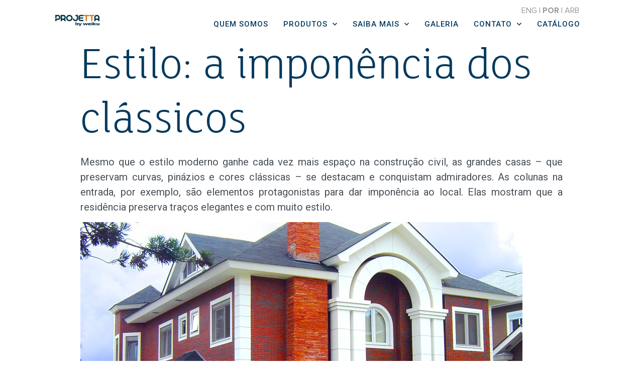

--- FILE ---
content_type: text/html; charset=UTF-8
request_url: https://projettaaluminio.com/estilo-a-imponencia-dos-classicos/
body_size: 18652
content:
<!doctype html>
<html lang="pt-BR">
<head>
	<meta charset="UTF-8">
		<meta name="viewport" content="width=device-width, initial-scale=1">
	<link rel="profile" href="http://gmpg.org/xfn/11">
	<title>Estilo: a imponência dos clássicos &#8211; Projetta</title>
<meta name='robots' content='max-image-preview:large' />

<!-- Google Tag Manager for WordPress by gtm4wp.com -->
<script data-cfasync="false" data-pagespeed-no-defer>
	var gtm4wp_datalayer_name = "dataLayer";
	var dataLayer = dataLayer || [];
</script>
<!-- End Google Tag Manager for WordPress by gtm4wp.com --><link rel='dns-prefetch' href='//www.googletagmanager.com' />
<link rel="alternate" type="application/rss+xml" title="Feed para Projetta &raquo;" href="https://projettaaluminio.com/feed/" />
<link rel="alternate" type="application/rss+xml" title="Feed de comentários para Projetta &raquo;" href="https://projettaaluminio.com/comments/feed/" />
<script type="text/javascript">
/* <![CDATA[ */
window._wpemojiSettings = {"baseUrl":"https:\/\/s.w.org\/images\/core\/emoji\/14.0.0\/72x72\/","ext":".png","svgUrl":"https:\/\/s.w.org\/images\/core\/emoji\/14.0.0\/svg\/","svgExt":".svg","source":{"concatemoji":"https:\/\/projettaaluminio.com\/wp-includes\/js\/wp-emoji-release.min.js?ver=6.4.7"}};
/*! This file is auto-generated */
!function(i,n){var o,s,e;function c(e){try{var t={supportTests:e,timestamp:(new Date).valueOf()};sessionStorage.setItem(o,JSON.stringify(t))}catch(e){}}function p(e,t,n){e.clearRect(0,0,e.canvas.width,e.canvas.height),e.fillText(t,0,0);var t=new Uint32Array(e.getImageData(0,0,e.canvas.width,e.canvas.height).data),r=(e.clearRect(0,0,e.canvas.width,e.canvas.height),e.fillText(n,0,0),new Uint32Array(e.getImageData(0,0,e.canvas.width,e.canvas.height).data));return t.every(function(e,t){return e===r[t]})}function u(e,t,n){switch(t){case"flag":return n(e,"\ud83c\udff3\ufe0f\u200d\u26a7\ufe0f","\ud83c\udff3\ufe0f\u200b\u26a7\ufe0f")?!1:!n(e,"\ud83c\uddfa\ud83c\uddf3","\ud83c\uddfa\u200b\ud83c\uddf3")&&!n(e,"\ud83c\udff4\udb40\udc67\udb40\udc62\udb40\udc65\udb40\udc6e\udb40\udc67\udb40\udc7f","\ud83c\udff4\u200b\udb40\udc67\u200b\udb40\udc62\u200b\udb40\udc65\u200b\udb40\udc6e\u200b\udb40\udc67\u200b\udb40\udc7f");case"emoji":return!n(e,"\ud83e\udef1\ud83c\udffb\u200d\ud83e\udef2\ud83c\udfff","\ud83e\udef1\ud83c\udffb\u200b\ud83e\udef2\ud83c\udfff")}return!1}function f(e,t,n){var r="undefined"!=typeof WorkerGlobalScope&&self instanceof WorkerGlobalScope?new OffscreenCanvas(300,150):i.createElement("canvas"),a=r.getContext("2d",{willReadFrequently:!0}),o=(a.textBaseline="top",a.font="600 32px Arial",{});return e.forEach(function(e){o[e]=t(a,e,n)}),o}function t(e){var t=i.createElement("script");t.src=e,t.defer=!0,i.head.appendChild(t)}"undefined"!=typeof Promise&&(o="wpEmojiSettingsSupports",s=["flag","emoji"],n.supports={everything:!0,everythingExceptFlag:!0},e=new Promise(function(e){i.addEventListener("DOMContentLoaded",e,{once:!0})}),new Promise(function(t){var n=function(){try{var e=JSON.parse(sessionStorage.getItem(o));if("object"==typeof e&&"number"==typeof e.timestamp&&(new Date).valueOf()<e.timestamp+604800&&"object"==typeof e.supportTests)return e.supportTests}catch(e){}return null}();if(!n){if("undefined"!=typeof Worker&&"undefined"!=typeof OffscreenCanvas&&"undefined"!=typeof URL&&URL.createObjectURL&&"undefined"!=typeof Blob)try{var e="postMessage("+f.toString()+"("+[JSON.stringify(s),u.toString(),p.toString()].join(",")+"));",r=new Blob([e],{type:"text/javascript"}),a=new Worker(URL.createObjectURL(r),{name:"wpTestEmojiSupports"});return void(a.onmessage=function(e){c(n=e.data),a.terminate(),t(n)})}catch(e){}c(n=f(s,u,p))}t(n)}).then(function(e){for(var t in e)n.supports[t]=e[t],n.supports.everything=n.supports.everything&&n.supports[t],"flag"!==t&&(n.supports.everythingExceptFlag=n.supports.everythingExceptFlag&&n.supports[t]);n.supports.everythingExceptFlag=n.supports.everythingExceptFlag&&!n.supports.flag,n.DOMReady=!1,n.readyCallback=function(){n.DOMReady=!0}}).then(function(){return e}).then(function(){var e;n.supports.everything||(n.readyCallback(),(e=n.source||{}).concatemoji?t(e.concatemoji):e.wpemoji&&e.twemoji&&(t(e.twemoji),t(e.wpemoji)))}))}((window,document),window._wpemojiSettings);
/* ]]> */
</script>
<style id='wp-emoji-styles-inline-css' type='text/css'>

	img.wp-smiley, img.emoji {
		display: inline !important;
		border: none !important;
		box-shadow: none !important;
		height: 1em !important;
		width: 1em !important;
		margin: 0 0.07em !important;
		vertical-align: -0.1em !important;
		background: none !important;
		padding: 0 !important;
	}
</style>
<link rel='stylesheet' id='wp-block-library-css' href='https://projettaaluminio.com/wp-includes/css/dist/block-library/style.min.css?ver=6.4.7' type='text/css' media='all' />
<style id='classic-theme-styles-inline-css' type='text/css'>
/*! This file is auto-generated */
.wp-block-button__link{color:#fff;background-color:#32373c;border-radius:9999px;box-shadow:none;text-decoration:none;padding:calc(.667em + 2px) calc(1.333em + 2px);font-size:1.125em}.wp-block-file__button{background:#32373c;color:#fff;text-decoration:none}
</style>
<style id='global-styles-inline-css' type='text/css'>
body{--wp--preset--color--black: #000000;--wp--preset--color--cyan-bluish-gray: #abb8c3;--wp--preset--color--white: #ffffff;--wp--preset--color--pale-pink: #f78da7;--wp--preset--color--vivid-red: #cf2e2e;--wp--preset--color--luminous-vivid-orange: #ff6900;--wp--preset--color--luminous-vivid-amber: #fcb900;--wp--preset--color--light-green-cyan: #7bdcb5;--wp--preset--color--vivid-green-cyan: #00d084;--wp--preset--color--pale-cyan-blue: #8ed1fc;--wp--preset--color--vivid-cyan-blue: #0693e3;--wp--preset--color--vivid-purple: #9b51e0;--wp--preset--gradient--vivid-cyan-blue-to-vivid-purple: linear-gradient(135deg,rgba(6,147,227,1) 0%,rgb(155,81,224) 100%);--wp--preset--gradient--light-green-cyan-to-vivid-green-cyan: linear-gradient(135deg,rgb(122,220,180) 0%,rgb(0,208,130) 100%);--wp--preset--gradient--luminous-vivid-amber-to-luminous-vivid-orange: linear-gradient(135deg,rgba(252,185,0,1) 0%,rgba(255,105,0,1) 100%);--wp--preset--gradient--luminous-vivid-orange-to-vivid-red: linear-gradient(135deg,rgba(255,105,0,1) 0%,rgb(207,46,46) 100%);--wp--preset--gradient--very-light-gray-to-cyan-bluish-gray: linear-gradient(135deg,rgb(238,238,238) 0%,rgb(169,184,195) 100%);--wp--preset--gradient--cool-to-warm-spectrum: linear-gradient(135deg,rgb(74,234,220) 0%,rgb(151,120,209) 20%,rgb(207,42,186) 40%,rgb(238,44,130) 60%,rgb(251,105,98) 80%,rgb(254,248,76) 100%);--wp--preset--gradient--blush-light-purple: linear-gradient(135deg,rgb(255,206,236) 0%,rgb(152,150,240) 100%);--wp--preset--gradient--blush-bordeaux: linear-gradient(135deg,rgb(254,205,165) 0%,rgb(254,45,45) 50%,rgb(107,0,62) 100%);--wp--preset--gradient--luminous-dusk: linear-gradient(135deg,rgb(255,203,112) 0%,rgb(199,81,192) 50%,rgb(65,88,208) 100%);--wp--preset--gradient--pale-ocean: linear-gradient(135deg,rgb(255,245,203) 0%,rgb(182,227,212) 50%,rgb(51,167,181) 100%);--wp--preset--gradient--electric-grass: linear-gradient(135deg,rgb(202,248,128) 0%,rgb(113,206,126) 100%);--wp--preset--gradient--midnight: linear-gradient(135deg,rgb(2,3,129) 0%,rgb(40,116,252) 100%);--wp--preset--font-size--small: 13px;--wp--preset--font-size--medium: 20px;--wp--preset--font-size--large: 36px;--wp--preset--font-size--x-large: 42px;--wp--preset--spacing--20: 0.44rem;--wp--preset--spacing--30: 0.67rem;--wp--preset--spacing--40: 1rem;--wp--preset--spacing--50: 1.5rem;--wp--preset--spacing--60: 2.25rem;--wp--preset--spacing--70: 3.38rem;--wp--preset--spacing--80: 5.06rem;--wp--preset--shadow--natural: 6px 6px 9px rgba(0, 0, 0, 0.2);--wp--preset--shadow--deep: 12px 12px 50px rgba(0, 0, 0, 0.4);--wp--preset--shadow--sharp: 6px 6px 0px rgba(0, 0, 0, 0.2);--wp--preset--shadow--outlined: 6px 6px 0px -3px rgba(255, 255, 255, 1), 6px 6px rgba(0, 0, 0, 1);--wp--preset--shadow--crisp: 6px 6px 0px rgba(0, 0, 0, 1);}:where(.is-layout-flex){gap: 0.5em;}:where(.is-layout-grid){gap: 0.5em;}body .is-layout-flow > .alignleft{float: left;margin-inline-start: 0;margin-inline-end: 2em;}body .is-layout-flow > .alignright{float: right;margin-inline-start: 2em;margin-inline-end: 0;}body .is-layout-flow > .aligncenter{margin-left: auto !important;margin-right: auto !important;}body .is-layout-constrained > .alignleft{float: left;margin-inline-start: 0;margin-inline-end: 2em;}body .is-layout-constrained > .alignright{float: right;margin-inline-start: 2em;margin-inline-end: 0;}body .is-layout-constrained > .aligncenter{margin-left: auto !important;margin-right: auto !important;}body .is-layout-constrained > :where(:not(.alignleft):not(.alignright):not(.alignfull)){max-width: var(--wp--style--global--content-size);margin-left: auto !important;margin-right: auto !important;}body .is-layout-constrained > .alignwide{max-width: var(--wp--style--global--wide-size);}body .is-layout-flex{display: flex;}body .is-layout-flex{flex-wrap: wrap;align-items: center;}body .is-layout-flex > *{margin: 0;}body .is-layout-grid{display: grid;}body .is-layout-grid > *{margin: 0;}:where(.wp-block-columns.is-layout-flex){gap: 2em;}:where(.wp-block-columns.is-layout-grid){gap: 2em;}:where(.wp-block-post-template.is-layout-flex){gap: 1.25em;}:where(.wp-block-post-template.is-layout-grid){gap: 1.25em;}.has-black-color{color: var(--wp--preset--color--black) !important;}.has-cyan-bluish-gray-color{color: var(--wp--preset--color--cyan-bluish-gray) !important;}.has-white-color{color: var(--wp--preset--color--white) !important;}.has-pale-pink-color{color: var(--wp--preset--color--pale-pink) !important;}.has-vivid-red-color{color: var(--wp--preset--color--vivid-red) !important;}.has-luminous-vivid-orange-color{color: var(--wp--preset--color--luminous-vivid-orange) !important;}.has-luminous-vivid-amber-color{color: var(--wp--preset--color--luminous-vivid-amber) !important;}.has-light-green-cyan-color{color: var(--wp--preset--color--light-green-cyan) !important;}.has-vivid-green-cyan-color{color: var(--wp--preset--color--vivid-green-cyan) !important;}.has-pale-cyan-blue-color{color: var(--wp--preset--color--pale-cyan-blue) !important;}.has-vivid-cyan-blue-color{color: var(--wp--preset--color--vivid-cyan-blue) !important;}.has-vivid-purple-color{color: var(--wp--preset--color--vivid-purple) !important;}.has-black-background-color{background-color: var(--wp--preset--color--black) !important;}.has-cyan-bluish-gray-background-color{background-color: var(--wp--preset--color--cyan-bluish-gray) !important;}.has-white-background-color{background-color: var(--wp--preset--color--white) !important;}.has-pale-pink-background-color{background-color: var(--wp--preset--color--pale-pink) !important;}.has-vivid-red-background-color{background-color: var(--wp--preset--color--vivid-red) !important;}.has-luminous-vivid-orange-background-color{background-color: var(--wp--preset--color--luminous-vivid-orange) !important;}.has-luminous-vivid-amber-background-color{background-color: var(--wp--preset--color--luminous-vivid-amber) !important;}.has-light-green-cyan-background-color{background-color: var(--wp--preset--color--light-green-cyan) !important;}.has-vivid-green-cyan-background-color{background-color: var(--wp--preset--color--vivid-green-cyan) !important;}.has-pale-cyan-blue-background-color{background-color: var(--wp--preset--color--pale-cyan-blue) !important;}.has-vivid-cyan-blue-background-color{background-color: var(--wp--preset--color--vivid-cyan-blue) !important;}.has-vivid-purple-background-color{background-color: var(--wp--preset--color--vivid-purple) !important;}.has-black-border-color{border-color: var(--wp--preset--color--black) !important;}.has-cyan-bluish-gray-border-color{border-color: var(--wp--preset--color--cyan-bluish-gray) !important;}.has-white-border-color{border-color: var(--wp--preset--color--white) !important;}.has-pale-pink-border-color{border-color: var(--wp--preset--color--pale-pink) !important;}.has-vivid-red-border-color{border-color: var(--wp--preset--color--vivid-red) !important;}.has-luminous-vivid-orange-border-color{border-color: var(--wp--preset--color--luminous-vivid-orange) !important;}.has-luminous-vivid-amber-border-color{border-color: var(--wp--preset--color--luminous-vivid-amber) !important;}.has-light-green-cyan-border-color{border-color: var(--wp--preset--color--light-green-cyan) !important;}.has-vivid-green-cyan-border-color{border-color: var(--wp--preset--color--vivid-green-cyan) !important;}.has-pale-cyan-blue-border-color{border-color: var(--wp--preset--color--pale-cyan-blue) !important;}.has-vivid-cyan-blue-border-color{border-color: var(--wp--preset--color--vivid-cyan-blue) !important;}.has-vivid-purple-border-color{border-color: var(--wp--preset--color--vivid-purple) !important;}.has-vivid-cyan-blue-to-vivid-purple-gradient-background{background: var(--wp--preset--gradient--vivid-cyan-blue-to-vivid-purple) !important;}.has-light-green-cyan-to-vivid-green-cyan-gradient-background{background: var(--wp--preset--gradient--light-green-cyan-to-vivid-green-cyan) !important;}.has-luminous-vivid-amber-to-luminous-vivid-orange-gradient-background{background: var(--wp--preset--gradient--luminous-vivid-amber-to-luminous-vivid-orange) !important;}.has-luminous-vivid-orange-to-vivid-red-gradient-background{background: var(--wp--preset--gradient--luminous-vivid-orange-to-vivid-red) !important;}.has-very-light-gray-to-cyan-bluish-gray-gradient-background{background: var(--wp--preset--gradient--very-light-gray-to-cyan-bluish-gray) !important;}.has-cool-to-warm-spectrum-gradient-background{background: var(--wp--preset--gradient--cool-to-warm-spectrum) !important;}.has-blush-light-purple-gradient-background{background: var(--wp--preset--gradient--blush-light-purple) !important;}.has-blush-bordeaux-gradient-background{background: var(--wp--preset--gradient--blush-bordeaux) !important;}.has-luminous-dusk-gradient-background{background: var(--wp--preset--gradient--luminous-dusk) !important;}.has-pale-ocean-gradient-background{background: var(--wp--preset--gradient--pale-ocean) !important;}.has-electric-grass-gradient-background{background: var(--wp--preset--gradient--electric-grass) !important;}.has-midnight-gradient-background{background: var(--wp--preset--gradient--midnight) !important;}.has-small-font-size{font-size: var(--wp--preset--font-size--small) !important;}.has-medium-font-size{font-size: var(--wp--preset--font-size--medium) !important;}.has-large-font-size{font-size: var(--wp--preset--font-size--large) !important;}.has-x-large-font-size{font-size: var(--wp--preset--font-size--x-large) !important;}
.wp-block-navigation a:where(:not(.wp-element-button)){color: inherit;}
:where(.wp-block-post-template.is-layout-flex){gap: 1.25em;}:where(.wp-block-post-template.is-layout-grid){gap: 1.25em;}
:where(.wp-block-columns.is-layout-flex){gap: 2em;}:where(.wp-block-columns.is-layout-grid){gap: 2em;}
.wp-block-pullquote{font-size: 1.5em;line-height: 1.6;}
</style>
<link rel='stylesheet' id='hello-elementor-css' href='https://projettaaluminio.com/wp-content/themes/hello-elementor/style.min.css?ver=2.3.1' type='text/css' media='all' />
<link rel='stylesheet' id='hello-elementor-theme-style-css' href='https://projettaaluminio.com/wp-content/themes/hello-elementor/theme.min.css?ver=2.3.1' type='text/css' media='all' />
<link rel='stylesheet' id='elementor-icons-css' href='https://projettaaluminio.com/wp-content/plugins/elementor/assets/lib/eicons/css/elementor-icons.min.css?ver=5.29.0' type='text/css' media='all' />
<link rel='stylesheet' id='elementor-frontend-css' href='https://projettaaluminio.com/wp-content/plugins/elementor/assets/css/frontend.min.css?ver=3.19.4' type='text/css' media='all' />
<link rel='stylesheet' id='swiper-css' href='https://projettaaluminio.com/wp-content/plugins/elementor/assets/lib/swiper/css/swiper.min.css?ver=5.3.6' type='text/css' media='all' />
<link rel='stylesheet' id='elementor-post-7-css' href='https://projettaaluminio.com/wp-content/uploads/elementor/css/post-7.css?ver=1709674456' type='text/css' media='all' />
<link rel='stylesheet' id='elementor-pro-css' href='https://projettaaluminio.com/wp-content/plugins/elementor-pro/assets/css/frontend.min.css?ver=3.19.3' type='text/css' media='all' />
<link rel='stylesheet' id='font-awesome-5-all-css' href='https://projettaaluminio.com/wp-content/plugins/elementor/assets/lib/font-awesome/css/all.min.css?ver=3.19.4' type='text/css' media='all' />
<link rel='stylesheet' id='font-awesome-4-shim-css' href='https://projettaaluminio.com/wp-content/plugins/elementor/assets/lib/font-awesome/css/v4-shims.min.css?ver=3.19.4' type='text/css' media='all' />
<link rel='stylesheet' id='elementor-global-css' href='https://projettaaluminio.com/wp-content/uploads/elementor/css/global.css?ver=1709674457' type='text/css' media='all' />
<link rel='stylesheet' id='elementor-post-22-css' href='https://projettaaluminio.com/wp-content/uploads/elementor/css/post-22.css?ver=1710849966' type='text/css' media='all' />
<link rel='stylesheet' id='elementor-post-86-css' href='https://projettaaluminio.com/wp-content/uploads/elementor/css/post-86.css?ver=1710854231' type='text/css' media='all' />
<link rel='stylesheet' id='google-fonts-1-css' href='https://fonts.googleapis.com/css?family=Roboto%3A100%2C100italic%2C200%2C200italic%2C300%2C300italic%2C400%2C400italic%2C500%2C500italic%2C600%2C600italic%2C700%2C700italic%2C800%2C800italic%2C900%2C900italic%7CRoboto+Slab%3A100%2C100italic%2C200%2C200italic%2C300%2C300italic%2C400%2C400italic%2C500%2C500italic%2C600%2C600italic%2C700%2C700italic%2C800%2C800italic%2C900%2C900italic&#038;display=auto&#038;ver=6.4.7' type='text/css' media='all' />
<link rel='stylesheet' id='elementor-icons-shared-0-css' href='https://projettaaluminio.com/wp-content/plugins/elementor/assets/lib/font-awesome/css/fontawesome.min.css?ver=5.15.3' type='text/css' media='all' />
<link rel='stylesheet' id='elementor-icons-fa-solid-css' href='https://projettaaluminio.com/wp-content/plugins/elementor/assets/lib/font-awesome/css/solid.min.css?ver=5.15.3' type='text/css' media='all' />
<link rel='stylesheet' id='elementor-icons-fa-brands-css' href='https://projettaaluminio.com/wp-content/plugins/elementor/assets/lib/font-awesome/css/brands.min.css?ver=5.15.3' type='text/css' media='all' />
<link rel="preconnect" href="https://fonts.gstatic.com/" crossorigin><script type="text/javascript" src="https://projettaaluminio.com/wp-content/plugins/elementor/assets/lib/font-awesome/js/v4-shims.min.js?ver=3.19.4" id="font-awesome-4-shim-js"></script>

<!-- Snippet do Google Analytics adicionado pelo Site Kit -->
<script type="text/javascript" src="https://www.googletagmanager.com/gtag/js?id=GT-WBKD4NMT" id="google_gtagjs-js" async></script>
<script type="text/javascript" id="google_gtagjs-js-after">
/* <![CDATA[ */
window.dataLayer = window.dataLayer || [];function gtag(){dataLayer.push(arguments);}
gtag('set', 'linker', {"domains":["projettaaluminio.com"]} );
gtag("js", new Date());
gtag("set", "developer_id.dZTNiMT", true);
gtag("config", "GT-WBKD4NMT");
/* ]]> */
</script>

<!-- Finalizar o snippet do Google Analytics adicionado pelo Site Kit -->
<link rel="https://api.w.org/" href="https://projettaaluminio.com/wp-json/" /><link rel="alternate" type="application/json" href="https://projettaaluminio.com/wp-json/wp/v2/posts/688" /><link rel="EditURI" type="application/rsd+xml" title="RSD" href="https://projettaaluminio.com/xmlrpc.php?rsd" />
<meta name="generator" content="WordPress 6.4.7" />
<link rel="canonical" href="https://projettaaluminio.com/estilo-a-imponencia-dos-classicos/" />
<link rel='shortlink' href='https://projettaaluminio.com/?p=688' />
<link rel="alternate" type="application/json+oembed" href="https://projettaaluminio.com/wp-json/oembed/1.0/embed?url=https%3A%2F%2Fprojettaaluminio.com%2Festilo-a-imponencia-dos-classicos%2F" />
<link rel="alternate" type="text/xml+oembed" href="https://projettaaluminio.com/wp-json/oembed/1.0/embed?url=https%3A%2F%2Fprojettaaluminio.com%2Festilo-a-imponencia-dos-classicos%2F&#038;format=xml" />
<meta name="generator" content="Site Kit by Google 1.123.1" /><!-- Meta Pixel Code -->
<script>
!function(f,b,e,v,n,t,s)
{if(f.fbq)return;n=f.fbq=function(){n.callMethod?
n.callMethod.apply(n,arguments):n.queue.push(arguments)};
if(!f._fbq)f._fbq=n;n.push=n;n.loaded=!0;n.version='2.0';
n.queue=[];t=b.createElement(e);t.async=!0;
t.src=v;s=b.getElementsByTagName(e)[0];
s.parentNode.insertBefore(t,s)}(window, document,'script',
'https://connect.facebook.net/en_US/fbevents.js');
fbq('init', '384631666044126');
fbq('track', 'PageView');
</script>
<noscript><img height="1" width="1" style="display:none"
src="https://www.facebook.com/tr?id=384631666044126&ev=PageView&noscript=1"
/></noscript>
<!-- End Meta Pixel Code -->

<!-- Google Tag Manager -->
<script>(function(w,d,s,l,i){w[l]=w[l]||[];w[l].push({'gtm.start':
new Date().getTime(),event:'gtm.js'});var f=d.getElementsByTagName(s)[0],
j=d.createElement(s),dl=l!='dataLayer'?'&l='+l:'';j.async=true;j.src=
'https://www.googletagmanager.com/gtm.js?id='+i+dl;f.parentNode.insertBefore(j,f);
})(window,document,'script','dataLayer','GTM-WZFNJVW');</script>
<!-- End Google Tag Manager -->
<!-- Google Tag Manager for WordPress by gtm4wp.com -->
<!-- GTM Container placement set to off -->
<script data-cfasync="false" data-pagespeed-no-defer type="text/javascript">
	var dataLayer_content = {"pagePostType":"post","pagePostType2":"single-post","pageCategory":["arquitetura","inspiracao","weiku"],"pageAttributes":["arquitetura-2","construcao-civil","estilo-classico","pinazios","weiku"],"pagePostAuthor":"admin"};
	dataLayer.push( dataLayer_content );
</script>
<script>
	console.warn && console.warn("[GTM4WP] Google Tag Manager container code placement set to OFF !!!");
	console.warn && console.warn("[GTM4WP] Data layer codes are active but GTM container must be loaded using custom coding !!!");
</script>
<!-- End Google Tag Manager for WordPress by gtm4wp.com --><meta name="generator" content="Elementor 3.19.4; features: e_optimized_assets_loading, additional_custom_breakpoints, block_editor_assets_optimize, e_image_loading_optimization; settings: css_print_method-external, google_font-enabled, font_display-auto">
<!-- Google Tag Manager -->
<script>(function(w,d,s,l,i){w[l]=w[l]||[];w[l].push({'gtm.start':
new Date().getTime(),event:'gtm.js'});var f=d.getElementsByTagName(s)[0],
j=d.createElement(s),dl=l!='dataLayer'?'&l='+l:'';j.async=true;j.src=
'https://www.googletagmanager.com/gtm.js?id='+i+dl;f.parentNode.insertBefore(j,f);
})(window,document,'script','dataLayer','GTM-T2QG33WL');</script>
<!-- End Google Tag Manager -->
<link rel="icon" href="https://projettaaluminio.com/wp-content/uploads/2021/11/cropped-ms-icon-310x310-2-32x32.png" sizes="32x32" />
<link rel="icon" href="https://projettaaluminio.com/wp-content/uploads/2021/11/cropped-ms-icon-310x310-2-192x192.png" sizes="192x192" />
<link rel="apple-touch-icon" href="https://projettaaluminio.com/wp-content/uploads/2021/11/cropped-ms-icon-310x310-2-180x180.png" />
<meta name="msapplication-TileImage" content="https://projettaaluminio.com/wp-content/uploads/2021/11/cropped-ms-icon-310x310-2-270x270.png" />
		<style type="text/css" id="wp-custom-css">
			.form-contato input, .form-contato select, .form-contato tel, .form-contato textarea {
	background-color: #e9ecef!important;
}

.btn-contato {
	float: right!important;
	background-color: #04395e!important;
	color: #FFF!important;
	padding: 10px 50px!important;
}

.elementor-nav-menu--indicator-chevron .elementor-nav-menu .sub-arrow i:before {
    content: "";
}

@media screen and (max-width: 600px){
.elementor-kit-7 h1 {
    color: #04395E;
    font-family: "FS Lola", Sans-serif;
    font-size: 40px;
    font-weight: 200;
}

}

.elementor-element-32c2924 a {
	color: #CED4DA!important;
}
.elementor-element.elementor-element-9b4dc4c.box-date.elementor-widget__width-auto.elementor-absolute.elementor-widget.elementor-widget-jet-listing-dynamic-field {
    display: none;
}
.elementor-element.elementor-element-030b28c.box-date.elementor-widget__width-auto.elementor-absolute.elementor-widget.elementor-widget-jet-listing-dynamic-field {
    display: none;
}
.elementor-element.elementor-element-0fc03cb.box-date.elementor-widget__width-auto.elementor-absolute.elementor-widget.elementor-widget-jet-listing-dynamic-field {
    display: none;
}
.elementor-element.elementor-element-1c2d453.elementor-widget.elementor-widget-text-editor {
    display: none;
}		</style>
		</head>
<body class="post-template-default single single-post postid-688 single-format-standard elementor-default elementor-kit-7">

<!-- Google Tag Manager (noscript) -->
<noscript><iframe src="https://www.googletagmanager.com/ns.html?id=GTM-WZFNJVW"
height="0" width="0" style="display:none;visibility:hidden"></iframe></noscript>
<!-- End Google Tag Manager (noscript) --><!-- Google Tag Manager (noscript) -->
<noscript><iframe src="https://www.googletagmanager.com/ns.html?id=GTM-T2QG33WL"
height="0" width="0" style="display:none;visibility:hidden"></iframe></noscript>
<!-- End Google Tag Manager (noscript) -->
		<div data-elementor-type="header" data-elementor-id="22" class="elementor elementor-22 elementor-location-header" data-elementor-post-type="elementor_library">
					<section class="elementor-section elementor-top-section elementor-element elementor-element-1259071 elementor-section-full_width elementor-section-content-middle elementor-hidden-tablet elementor-hidden-phone elementor-section-height-default elementor-section-height-default" data-id="1259071" data-element_type="section">
						<div class="elementor-container elementor-column-gap-default">
					<div class="elementor-column elementor-col-50 elementor-top-column elementor-element elementor-element-a090072" data-id="a090072" data-element_type="column">
			<div class="elementor-widget-wrap elementor-element-populated">
						<div class="elementor-element elementor-element-621cdba elementor-widget elementor-widget-image" data-id="621cdba" data-element_type="widget" data-widget_type="image.default">
				<div class="elementor-widget-container">
														<a href="https://projettaaluminio.com/">
							<img width="300" height="83" src="https://projettaaluminio.com/wp-content/uploads/2021/05/projetta_logos-exportar-01-1-300x83.png" class="attachment-medium size-medium wp-image-15872" alt="" srcset="https://projettaaluminio.com/wp-content/uploads/2021/05/projetta_logos-exportar-01-1-300x83.png 300w, https://projettaaluminio.com/wp-content/uploads/2021/05/projetta_logos-exportar-01-1.png 635w" sizes="(max-width: 300px) 100vw, 300px" />								</a>
													</div>
				</div>
					</div>
		</div>
				<div class="elementor-column elementor-col-50 elementor-top-column elementor-element elementor-element-a28346c" data-id="a28346c" data-element_type="column">
			<div class="elementor-widget-wrap elementor-element-populated">
						<div class="elementor-element elementor-element-1c2d453 elementor-widget elementor-widget-text-editor" data-id="1c2d453" data-element_type="widget" data-widget_type="text-editor.default">
				<div class="elementor-widget-container">
							<span style="color: #939598;"><a style="color: #939598;" href="https://projettaaluminio.com/en/home/">ENG</a> | <strong><a style="color: #939598;" href="https://projettaaluminio.com/">POR |</a> </strong><a href="https://projettaaluminio.com/ar/arabe-home/"><span style="text-decoration: underline;">ARB </span></a></span>						</div>
				</div>
				<div class="elementor-element elementor-element-2b8df6b elementor-widget elementor-widget-text-editor" data-id="2b8df6b" data-element_type="widget" data-widget_type="text-editor.default">
				<div class="elementor-widget-container">
							<p><span style="color: #939598;"><a style="color: #939598;" href="https://projettaaluminio.com/en/home/">ENG</a> | <strong><a style="color: #939598;" href="https://projettaaluminio.com/">POR |</a> </strong><a style="color: #939598;" href="https://projettaaluminio.com/ar/arabe-home/">ARB</a></span></p>						</div>
				</div>
				<div class="elementor-element elementor-element-108c6da elementor-nav-menu__align-end elementor-nav-menu__text-align-center elementor-nav-menu--dropdown-tablet elementor-nav-menu--toggle elementor-nav-menu--burger elementor-widget elementor-widget-nav-menu" data-id="108c6da" data-element_type="widget" data-settings="{&quot;submenu_icon&quot;:{&quot;value&quot;:&quot;&lt;i class=\&quot;fas fa-chevron-down\&quot;&gt;&lt;\/i&gt;&quot;,&quot;library&quot;:&quot;fa-solid&quot;},&quot;layout&quot;:&quot;horizontal&quot;,&quot;toggle&quot;:&quot;burger&quot;}" data-widget_type="nav-menu.default">
				<div class="elementor-widget-container">
						<nav class="elementor-nav-menu--main elementor-nav-menu__container elementor-nav-menu--layout-horizontal e--pointer-none">
				<ul id="menu-1-108c6da" class="elementor-nav-menu"><li class="menu-item menu-item-type-post_type menu-item-object-page menu-item-841"><a href="https://projettaaluminio.com/empresa/" class="elementor-item">Quem Somos</a></li>
<li class="menu-item menu-item-type-custom menu-item-object-custom menu-item-has-children menu-item-29"><a href="#" class="elementor-item elementor-item-anchor">Produtos</a>
<ul class="sub-menu elementor-nav-menu--dropdown">
	<li class="menu-item menu-item-type-post_type menu-item-object-page menu-item-1913"><a href="https://projettaaluminio.com/ultra-door-2/" class="elementor-sub-item">ULTRA DOOR</a></li>
	<li class="menu-item menu-item-type-post_type menu-item-object-page menu-item-1912"><a href="https://projettaaluminio.com/xl-door-2/" class="elementor-sub-item">XL DOOR</a></li>
	<li class="menu-item menu-item-type-custom menu-item-object-custom menu-item-has-children menu-item-2061"><a href="#" class="elementor-sub-item elementor-item-anchor">ESPECIFICAÇÕES</a>
	<ul class="sub-menu elementor-nav-menu--dropdown">
		<li class="menu-item menu-item-type-custom menu-item-object-custom menu-item-has-children menu-item-2062"><a href="#" class="elementor-sub-item elementor-item-anchor">COMPONENTES</a>
		<ul class="sub-menu elementor-nav-menu--dropdown">
			<li class="menu-item menu-item-type-post_type menu-item-object-page menu-item-2171"><a href="https://projettaaluminio.com/fechaduras/" class="elementor-sub-item">FECHADURAS</a></li>
			<li class="menu-item menu-item-type-post_type menu-item-object-page menu-item-2170"><a href="https://projettaaluminio.com/puxadores/" class="elementor-sub-item">PUXADORES</a></li>
			<li class="menu-item menu-item-type-post_type menu-item-object-page menu-item-2169"><a href="https://projettaaluminio.com/vedacoes/" class="elementor-sub-item">VEDAÇÕES</a></li>
		</ul>
</li>
		<li class="menu-item menu-item-type-post_type menu-item-object-page menu-item-842"><a href="https://projettaaluminio.com/cores/" class="elementor-sub-item">CORES</a></li>
		<li class="menu-item menu-item-type-post_type menu-item-object-page menu-item-1379"><a href="https://projettaaluminio.com/modelos/" class="elementor-sub-item">MODELOS</a></li>
		<li class="menu-item menu-item-type-post_type menu-item-object-page menu-item-1391"><a href="https://projettaaluminio.com/extremos/" class="elementor-sub-item">EXTREMOS</a></li>
	</ul>
</li>
</ul>
</li>
<li class="menu-item menu-item-type-custom menu-item-object-custom menu-item-has-children menu-item-844"><a href="#" class="elementor-item elementor-item-anchor">SAIBA MAIS</a>
<ul class="sub-menu elementor-nav-menu--dropdown">
	<li class="menu-item menu-item-type-post_type menu-item-object-page menu-item-845"><a href="https://projettaaluminio.com/portas-pivotantes/" class="elementor-sub-item">PORTAS PIVOTANTES</a></li>
	<li class="menu-item menu-item-type-post_type menu-item-object-page menu-item-986"><a href="https://projettaaluminio.com/sistemas-pivotantes/" class="elementor-sub-item">SISTEMA PIVOTANTE</a></li>
	<li class="menu-item menu-item-type-post_type menu-item-object-page menu-item-1159"><a href="https://projettaaluminio.com/conhea-o-acm/" class="elementor-sub-item">CONHEÇA O ACM</a></li>
	<li class="menu-item menu-item-type-post_type menu-item-object-page menu-item-846"><a href="https://projettaaluminio.com/sistema-alisar/" class="elementor-sub-item">SISTEMA ALISAR</a></li>
	<li class="menu-item menu-item-type-custom menu-item-object-custom menu-item-2421"><a target="_blank" rel="noopener" href="http://www.weiku.com.br/" class="elementor-sub-item">Weiku</a></li>
	<li class="menu-item menu-item-type-custom menu-item-object-custom menu-item-2422"><a target="_blank" rel="noopener" href="http://www.corstone.com.br/" class="elementor-sub-item">Corstone</a></li>
</ul>
</li>
<li class="menu-item menu-item-type-post_type menu-item-object-page menu-item-1490"><a href="https://projettaaluminio.com/galeria/" class="elementor-item">GALERIA</a></li>
<li class="menu-item menu-item-type-custom menu-item-object-custom menu-item-has-children menu-item-1815"><a href="#" class="elementor-item elementor-item-anchor">CONTATO</a>
<ul class="sub-menu elementor-nav-menu--dropdown">
	<li class="menu-item menu-item-type-post_type menu-item-object-page menu-item-1814"><a href="https://projettaaluminio.com/contato/" class="elementor-sub-item">FALE CONOSCO</a></li>
	<li class="menu-item menu-item-type-post_type menu-item-object-page menu-item-1958"><a href="https://projettaaluminio.com/orcamentos/" class="elementor-sub-item">ORÇAMENTOS</a></li>
</ul>
</li>
<li class="menu-item menu-item-type-custom menu-item-object-custom menu-item-15506"><a target="_blank" rel="noopener" href="https://projettaaluminio.com/wp-content/uploads/2024/03/projetta_catalogo_2024.pdf" class="elementor-item">CATÁLOGO</a></li>
</ul>			</nav>
					<div class="elementor-menu-toggle" role="button" tabindex="0" aria-label="Alternar menu" aria-expanded="false">
			<i aria-hidden="true" role="presentation" class="elementor-menu-toggle__icon--open eicon-menu-bar"></i><i aria-hidden="true" role="presentation" class="elementor-menu-toggle__icon--close eicon-close"></i>			<span class="elementor-screen-only">Menu</span>
		</div>
					<nav class="elementor-nav-menu--dropdown elementor-nav-menu__container" aria-hidden="true">
				<ul id="menu-2-108c6da" class="elementor-nav-menu"><li class="menu-item menu-item-type-post_type menu-item-object-page menu-item-841"><a href="https://projettaaluminio.com/empresa/" class="elementor-item" tabindex="-1">Quem Somos</a></li>
<li class="menu-item menu-item-type-custom menu-item-object-custom menu-item-has-children menu-item-29"><a href="#" class="elementor-item elementor-item-anchor" tabindex="-1">Produtos</a>
<ul class="sub-menu elementor-nav-menu--dropdown">
	<li class="menu-item menu-item-type-post_type menu-item-object-page menu-item-1913"><a href="https://projettaaluminio.com/ultra-door-2/" class="elementor-sub-item" tabindex="-1">ULTRA DOOR</a></li>
	<li class="menu-item menu-item-type-post_type menu-item-object-page menu-item-1912"><a href="https://projettaaluminio.com/xl-door-2/" class="elementor-sub-item" tabindex="-1">XL DOOR</a></li>
	<li class="menu-item menu-item-type-custom menu-item-object-custom menu-item-has-children menu-item-2061"><a href="#" class="elementor-sub-item elementor-item-anchor" tabindex="-1">ESPECIFICAÇÕES</a>
	<ul class="sub-menu elementor-nav-menu--dropdown">
		<li class="menu-item menu-item-type-custom menu-item-object-custom menu-item-has-children menu-item-2062"><a href="#" class="elementor-sub-item elementor-item-anchor" tabindex="-1">COMPONENTES</a>
		<ul class="sub-menu elementor-nav-menu--dropdown">
			<li class="menu-item menu-item-type-post_type menu-item-object-page menu-item-2171"><a href="https://projettaaluminio.com/fechaduras/" class="elementor-sub-item" tabindex="-1">FECHADURAS</a></li>
			<li class="menu-item menu-item-type-post_type menu-item-object-page menu-item-2170"><a href="https://projettaaluminio.com/puxadores/" class="elementor-sub-item" tabindex="-1">PUXADORES</a></li>
			<li class="menu-item menu-item-type-post_type menu-item-object-page menu-item-2169"><a href="https://projettaaluminio.com/vedacoes/" class="elementor-sub-item" tabindex="-1">VEDAÇÕES</a></li>
		</ul>
</li>
		<li class="menu-item menu-item-type-post_type menu-item-object-page menu-item-842"><a href="https://projettaaluminio.com/cores/" class="elementor-sub-item" tabindex="-1">CORES</a></li>
		<li class="menu-item menu-item-type-post_type menu-item-object-page menu-item-1379"><a href="https://projettaaluminio.com/modelos/" class="elementor-sub-item" tabindex="-1">MODELOS</a></li>
		<li class="menu-item menu-item-type-post_type menu-item-object-page menu-item-1391"><a href="https://projettaaluminio.com/extremos/" class="elementor-sub-item" tabindex="-1">EXTREMOS</a></li>
	</ul>
</li>
</ul>
</li>
<li class="menu-item menu-item-type-custom menu-item-object-custom menu-item-has-children menu-item-844"><a href="#" class="elementor-item elementor-item-anchor" tabindex="-1">SAIBA MAIS</a>
<ul class="sub-menu elementor-nav-menu--dropdown">
	<li class="menu-item menu-item-type-post_type menu-item-object-page menu-item-845"><a href="https://projettaaluminio.com/portas-pivotantes/" class="elementor-sub-item" tabindex="-1">PORTAS PIVOTANTES</a></li>
	<li class="menu-item menu-item-type-post_type menu-item-object-page menu-item-986"><a href="https://projettaaluminio.com/sistemas-pivotantes/" class="elementor-sub-item" tabindex="-1">SISTEMA PIVOTANTE</a></li>
	<li class="menu-item menu-item-type-post_type menu-item-object-page menu-item-1159"><a href="https://projettaaluminio.com/conhea-o-acm/" class="elementor-sub-item" tabindex="-1">CONHEÇA O ACM</a></li>
	<li class="menu-item menu-item-type-post_type menu-item-object-page menu-item-846"><a href="https://projettaaluminio.com/sistema-alisar/" class="elementor-sub-item" tabindex="-1">SISTEMA ALISAR</a></li>
	<li class="menu-item menu-item-type-custom menu-item-object-custom menu-item-2421"><a target="_blank" rel="noopener" href="http://www.weiku.com.br/" class="elementor-sub-item" tabindex="-1">Weiku</a></li>
	<li class="menu-item menu-item-type-custom menu-item-object-custom menu-item-2422"><a target="_blank" rel="noopener" href="http://www.corstone.com.br/" class="elementor-sub-item" tabindex="-1">Corstone</a></li>
</ul>
</li>
<li class="menu-item menu-item-type-post_type menu-item-object-page menu-item-1490"><a href="https://projettaaluminio.com/galeria/" class="elementor-item" tabindex="-1">GALERIA</a></li>
<li class="menu-item menu-item-type-custom menu-item-object-custom menu-item-has-children menu-item-1815"><a href="#" class="elementor-item elementor-item-anchor" tabindex="-1">CONTATO</a>
<ul class="sub-menu elementor-nav-menu--dropdown">
	<li class="menu-item menu-item-type-post_type menu-item-object-page menu-item-1814"><a href="https://projettaaluminio.com/contato/" class="elementor-sub-item" tabindex="-1">FALE CONOSCO</a></li>
	<li class="menu-item menu-item-type-post_type menu-item-object-page menu-item-1958"><a href="https://projettaaluminio.com/orcamentos/" class="elementor-sub-item" tabindex="-1">ORÇAMENTOS</a></li>
</ul>
</li>
<li class="menu-item menu-item-type-custom menu-item-object-custom menu-item-15506"><a target="_blank" rel="noopener" href="https://projettaaluminio.com/wp-content/uploads/2024/03/projetta_catalogo_2024.pdf" class="elementor-item" tabindex="-1">CATÁLOGO</a></li>
</ul>			</nav>
				</div>
				</div>
					</div>
		</div>
					</div>
		</section>
				<section class="elementor-section elementor-top-section elementor-element elementor-element-ec6db51 elementor-hidden-desktop elementor-hidden-tablet elementor-section-boxed elementor-section-height-default elementor-section-height-default" data-id="ec6db51" data-element_type="section">
						<div class="elementor-container elementor-column-gap-default">
					<div class="elementor-column elementor-col-100 elementor-top-column elementor-element elementor-element-a4ceb8e" data-id="a4ceb8e" data-element_type="column">
			<div class="elementor-widget-wrap elementor-element-populated">
						<div class="elementor-element elementor-element-91cbd5b elementor-widget elementor-widget-text-editor" data-id="91cbd5b" data-element_type="widget" data-settings="{&quot;_animation_mobile&quot;:&quot;fadeIn&quot;}" data-widget_type="text-editor.default">
				<div class="elementor-widget-container">
							<span style="color: #939598;"><a style="color: #939598;" href="https://projettaaluminio.com/en/home/">ENG</a> | <strong><a style="color: #939598;" href="https://projettaaluminio.com/">POR |</a> </strong><a style="color: #939598;" href="https://projettaaluminio.com/ar/arabe-home/">ARB </a></span>						</div>
				</div>
					</div>
		</div>
					</div>
		</section>
				<section class="elementor-section elementor-top-section elementor-element elementor-element-031b5c8 elementor-hidden-desktop elementor-section-full_width elementor-section-height-default elementor-section-height-default" data-id="031b5c8" data-element_type="section">
						<div class="elementor-container elementor-column-gap-no">
					<div class="elementor-column elementor-col-50 elementor-top-column elementor-element elementor-element-8f944ce" data-id="8f944ce" data-element_type="column">
			<div class="elementor-widget-wrap elementor-element-populated">
						<div class="elementor-element elementor-element-e06ef3a elementor-widget elementor-widget-image" data-id="e06ef3a" data-element_type="widget" data-widget_type="image.default">
				<div class="elementor-widget-container">
														<a href="https://projettaaluminio.com/">
							<img fetchpriority="high" width="800" height="221" src="https://projettaaluminio.com/wp-content/uploads/2021/05/Logo_Prancheta-1-1024x283.png" class="attachment-large size-large wp-image-15946" alt="" srcset="https://projettaaluminio.com/wp-content/uploads/2021/05/Logo_Prancheta-1-1024x283.png 1024w, https://projettaaluminio.com/wp-content/uploads/2021/05/Logo_Prancheta-1-300x83.png 300w, https://projettaaluminio.com/wp-content/uploads/2021/05/Logo_Prancheta-1-768x213.png 768w, https://projettaaluminio.com/wp-content/uploads/2021/05/Logo_Prancheta-1.png 1250w" sizes="(max-width: 800px) 100vw, 800px" />								</a>
													</div>
				</div>
					</div>
		</div>
				<div class="elementor-column elementor-col-50 elementor-top-column elementor-element elementor-element-bbd6666" data-id="bbd6666" data-element_type="column">
			<div class="elementor-widget-wrap elementor-element-populated">
						<div class="elementor-element elementor-element-def2212 elementor-nav-menu__align-end elementor-nav-menu--stretch elementor-nav-menu__text-align-center elementor-nav-menu--dropdown-tablet elementor-nav-menu--toggle elementor-nav-menu--burger elementor-widget elementor-widget-nav-menu" data-id="def2212" data-element_type="widget" data-settings="{&quot;full_width&quot;:&quot;stretch&quot;,&quot;layout&quot;:&quot;horizontal&quot;,&quot;submenu_icon&quot;:{&quot;value&quot;:&quot;&lt;i class=\&quot;fas fa-caret-down\&quot;&gt;&lt;\/i&gt;&quot;,&quot;library&quot;:&quot;fa-solid&quot;},&quot;toggle&quot;:&quot;burger&quot;}" data-widget_type="nav-menu.default">
				<div class="elementor-widget-container">
						<nav class="elementor-nav-menu--main elementor-nav-menu__container elementor-nav-menu--layout-horizontal e--pointer-underline e--animation-fade">
				<ul id="menu-1-def2212" class="elementor-nav-menu"><li class="menu-item menu-item-type-post_type menu-item-object-page menu-item-841"><a href="https://projettaaluminio.com/empresa/" class="elementor-item">Quem Somos</a></li>
<li class="menu-item menu-item-type-custom menu-item-object-custom menu-item-has-children menu-item-29"><a href="#" class="elementor-item elementor-item-anchor">Produtos</a>
<ul class="sub-menu elementor-nav-menu--dropdown">
	<li class="menu-item menu-item-type-post_type menu-item-object-page menu-item-1913"><a href="https://projettaaluminio.com/ultra-door-2/" class="elementor-sub-item">ULTRA DOOR</a></li>
	<li class="menu-item menu-item-type-post_type menu-item-object-page menu-item-1912"><a href="https://projettaaluminio.com/xl-door-2/" class="elementor-sub-item">XL DOOR</a></li>
	<li class="menu-item menu-item-type-custom menu-item-object-custom menu-item-has-children menu-item-2061"><a href="#" class="elementor-sub-item elementor-item-anchor">ESPECIFICAÇÕES</a>
	<ul class="sub-menu elementor-nav-menu--dropdown">
		<li class="menu-item menu-item-type-custom menu-item-object-custom menu-item-has-children menu-item-2062"><a href="#" class="elementor-sub-item elementor-item-anchor">COMPONENTES</a>
		<ul class="sub-menu elementor-nav-menu--dropdown">
			<li class="menu-item menu-item-type-post_type menu-item-object-page menu-item-2171"><a href="https://projettaaluminio.com/fechaduras/" class="elementor-sub-item">FECHADURAS</a></li>
			<li class="menu-item menu-item-type-post_type menu-item-object-page menu-item-2170"><a href="https://projettaaluminio.com/puxadores/" class="elementor-sub-item">PUXADORES</a></li>
			<li class="menu-item menu-item-type-post_type menu-item-object-page menu-item-2169"><a href="https://projettaaluminio.com/vedacoes/" class="elementor-sub-item">VEDAÇÕES</a></li>
		</ul>
</li>
		<li class="menu-item menu-item-type-post_type menu-item-object-page menu-item-842"><a href="https://projettaaluminio.com/cores/" class="elementor-sub-item">CORES</a></li>
		<li class="menu-item menu-item-type-post_type menu-item-object-page menu-item-1379"><a href="https://projettaaluminio.com/modelos/" class="elementor-sub-item">MODELOS</a></li>
		<li class="menu-item menu-item-type-post_type menu-item-object-page menu-item-1391"><a href="https://projettaaluminio.com/extremos/" class="elementor-sub-item">EXTREMOS</a></li>
	</ul>
</li>
</ul>
</li>
<li class="menu-item menu-item-type-custom menu-item-object-custom menu-item-has-children menu-item-844"><a href="#" class="elementor-item elementor-item-anchor">SAIBA MAIS</a>
<ul class="sub-menu elementor-nav-menu--dropdown">
	<li class="menu-item menu-item-type-post_type menu-item-object-page menu-item-845"><a href="https://projettaaluminio.com/portas-pivotantes/" class="elementor-sub-item">PORTAS PIVOTANTES</a></li>
	<li class="menu-item menu-item-type-post_type menu-item-object-page menu-item-986"><a href="https://projettaaluminio.com/sistemas-pivotantes/" class="elementor-sub-item">SISTEMA PIVOTANTE</a></li>
	<li class="menu-item menu-item-type-post_type menu-item-object-page menu-item-1159"><a href="https://projettaaluminio.com/conhea-o-acm/" class="elementor-sub-item">CONHEÇA O ACM</a></li>
	<li class="menu-item menu-item-type-post_type menu-item-object-page menu-item-846"><a href="https://projettaaluminio.com/sistema-alisar/" class="elementor-sub-item">SISTEMA ALISAR</a></li>
	<li class="menu-item menu-item-type-custom menu-item-object-custom menu-item-2421"><a target="_blank" rel="noopener" href="http://www.weiku.com.br/" class="elementor-sub-item">Weiku</a></li>
	<li class="menu-item menu-item-type-custom menu-item-object-custom menu-item-2422"><a target="_blank" rel="noopener" href="http://www.corstone.com.br/" class="elementor-sub-item">Corstone</a></li>
</ul>
</li>
<li class="menu-item menu-item-type-post_type menu-item-object-page menu-item-1490"><a href="https://projettaaluminio.com/galeria/" class="elementor-item">GALERIA</a></li>
<li class="menu-item menu-item-type-custom menu-item-object-custom menu-item-has-children menu-item-1815"><a href="#" class="elementor-item elementor-item-anchor">CONTATO</a>
<ul class="sub-menu elementor-nav-menu--dropdown">
	<li class="menu-item menu-item-type-post_type menu-item-object-page menu-item-1814"><a href="https://projettaaluminio.com/contato/" class="elementor-sub-item">FALE CONOSCO</a></li>
	<li class="menu-item menu-item-type-post_type menu-item-object-page menu-item-1958"><a href="https://projettaaluminio.com/orcamentos/" class="elementor-sub-item">ORÇAMENTOS</a></li>
</ul>
</li>
<li class="menu-item menu-item-type-custom menu-item-object-custom menu-item-15506"><a target="_blank" rel="noopener" href="https://projettaaluminio.com/wp-content/uploads/2024/03/projetta_catalogo_2024.pdf" class="elementor-item">CATÁLOGO</a></li>
</ul>			</nav>
					<div class="elementor-menu-toggle" role="button" tabindex="0" aria-label="Alternar menu" aria-expanded="false">
			<i aria-hidden="true" role="presentation" class="elementor-menu-toggle__icon--open eicon-menu-bar"></i><i aria-hidden="true" role="presentation" class="elementor-menu-toggle__icon--close eicon-close"></i>			<span class="elementor-screen-only">Menu</span>
		</div>
					<nav class="elementor-nav-menu--dropdown elementor-nav-menu__container" aria-hidden="true">
				<ul id="menu-2-def2212" class="elementor-nav-menu"><li class="menu-item menu-item-type-post_type menu-item-object-page menu-item-841"><a href="https://projettaaluminio.com/empresa/" class="elementor-item" tabindex="-1">Quem Somos</a></li>
<li class="menu-item menu-item-type-custom menu-item-object-custom menu-item-has-children menu-item-29"><a href="#" class="elementor-item elementor-item-anchor" tabindex="-1">Produtos</a>
<ul class="sub-menu elementor-nav-menu--dropdown">
	<li class="menu-item menu-item-type-post_type menu-item-object-page menu-item-1913"><a href="https://projettaaluminio.com/ultra-door-2/" class="elementor-sub-item" tabindex="-1">ULTRA DOOR</a></li>
	<li class="menu-item menu-item-type-post_type menu-item-object-page menu-item-1912"><a href="https://projettaaluminio.com/xl-door-2/" class="elementor-sub-item" tabindex="-1">XL DOOR</a></li>
	<li class="menu-item menu-item-type-custom menu-item-object-custom menu-item-has-children menu-item-2061"><a href="#" class="elementor-sub-item elementor-item-anchor" tabindex="-1">ESPECIFICAÇÕES</a>
	<ul class="sub-menu elementor-nav-menu--dropdown">
		<li class="menu-item menu-item-type-custom menu-item-object-custom menu-item-has-children menu-item-2062"><a href="#" class="elementor-sub-item elementor-item-anchor" tabindex="-1">COMPONENTES</a>
		<ul class="sub-menu elementor-nav-menu--dropdown">
			<li class="menu-item menu-item-type-post_type menu-item-object-page menu-item-2171"><a href="https://projettaaluminio.com/fechaduras/" class="elementor-sub-item" tabindex="-1">FECHADURAS</a></li>
			<li class="menu-item menu-item-type-post_type menu-item-object-page menu-item-2170"><a href="https://projettaaluminio.com/puxadores/" class="elementor-sub-item" tabindex="-1">PUXADORES</a></li>
			<li class="menu-item menu-item-type-post_type menu-item-object-page menu-item-2169"><a href="https://projettaaluminio.com/vedacoes/" class="elementor-sub-item" tabindex="-1">VEDAÇÕES</a></li>
		</ul>
</li>
		<li class="menu-item menu-item-type-post_type menu-item-object-page menu-item-842"><a href="https://projettaaluminio.com/cores/" class="elementor-sub-item" tabindex="-1">CORES</a></li>
		<li class="menu-item menu-item-type-post_type menu-item-object-page menu-item-1379"><a href="https://projettaaluminio.com/modelos/" class="elementor-sub-item" tabindex="-1">MODELOS</a></li>
		<li class="menu-item menu-item-type-post_type menu-item-object-page menu-item-1391"><a href="https://projettaaluminio.com/extremos/" class="elementor-sub-item" tabindex="-1">EXTREMOS</a></li>
	</ul>
</li>
</ul>
</li>
<li class="menu-item menu-item-type-custom menu-item-object-custom menu-item-has-children menu-item-844"><a href="#" class="elementor-item elementor-item-anchor" tabindex="-1">SAIBA MAIS</a>
<ul class="sub-menu elementor-nav-menu--dropdown">
	<li class="menu-item menu-item-type-post_type menu-item-object-page menu-item-845"><a href="https://projettaaluminio.com/portas-pivotantes/" class="elementor-sub-item" tabindex="-1">PORTAS PIVOTANTES</a></li>
	<li class="menu-item menu-item-type-post_type menu-item-object-page menu-item-986"><a href="https://projettaaluminio.com/sistemas-pivotantes/" class="elementor-sub-item" tabindex="-1">SISTEMA PIVOTANTE</a></li>
	<li class="menu-item menu-item-type-post_type menu-item-object-page menu-item-1159"><a href="https://projettaaluminio.com/conhea-o-acm/" class="elementor-sub-item" tabindex="-1">CONHEÇA O ACM</a></li>
	<li class="menu-item menu-item-type-post_type menu-item-object-page menu-item-846"><a href="https://projettaaluminio.com/sistema-alisar/" class="elementor-sub-item" tabindex="-1">SISTEMA ALISAR</a></li>
	<li class="menu-item menu-item-type-custom menu-item-object-custom menu-item-2421"><a target="_blank" rel="noopener" href="http://www.weiku.com.br/" class="elementor-sub-item" tabindex="-1">Weiku</a></li>
	<li class="menu-item menu-item-type-custom menu-item-object-custom menu-item-2422"><a target="_blank" rel="noopener" href="http://www.corstone.com.br/" class="elementor-sub-item" tabindex="-1">Corstone</a></li>
</ul>
</li>
<li class="menu-item menu-item-type-post_type menu-item-object-page menu-item-1490"><a href="https://projettaaluminio.com/galeria/" class="elementor-item" tabindex="-1">GALERIA</a></li>
<li class="menu-item menu-item-type-custom menu-item-object-custom menu-item-has-children menu-item-1815"><a href="#" class="elementor-item elementor-item-anchor" tabindex="-1">CONTATO</a>
<ul class="sub-menu elementor-nav-menu--dropdown">
	<li class="menu-item menu-item-type-post_type menu-item-object-page menu-item-1814"><a href="https://projettaaluminio.com/contato/" class="elementor-sub-item" tabindex="-1">FALE CONOSCO</a></li>
	<li class="menu-item menu-item-type-post_type menu-item-object-page menu-item-1958"><a href="https://projettaaluminio.com/orcamentos/" class="elementor-sub-item" tabindex="-1">ORÇAMENTOS</a></li>
</ul>
</li>
<li class="menu-item menu-item-type-custom menu-item-object-custom menu-item-15506"><a target="_blank" rel="noopener" href="https://projettaaluminio.com/wp-content/uploads/2024/03/projetta_catalogo_2024.pdf" class="elementor-item" tabindex="-1">CATÁLOGO</a></li>
</ul>			</nav>
				</div>
				</div>
					</div>
		</div>
					</div>
		</section>
				</div>
		
<main class="site-main post-688 post type-post status-publish format-standard has-post-thumbnail hentry category-arquitetura category-inspiracao category-weiku tag-arquitetura-2 tag-construcao-civil tag-estilo-classico tag-pinazios tag-weiku" role="main">
			<header class="page-header">
			<h1 class="entry-title">Estilo: a imponência dos clássicos</h1>		</header>
		<div class="page-content">
		<p style="text-align: justify;">Mesmo que o estilo moderno ganhe cada vez mais espaço na construção civil, as grandes casas &#8211; que preservam curvas, pinázios e cores clássicas &#8211; se destacam e conquistam admiradores. As colunas na entrada, por exemplo, são elementos protagonistas para dar imponência ao local. Elas mostram que a residência preserva traços elegantes e com muito estilo.</p>
<p><a href="https://projettaaluminio.com/wp-content/uploads/2014/10/imponencia-dos-classicos.jpg"><img loading="lazy" decoding="async" class="alignnone size-full wp-image-720" src="https://projettaaluminio.com/wp-content/uploads/2014/10/imponencia-dos-classicos.jpg" alt="imponencia-dos-classicos" width="880" height="600" /></a></p>
<p>Nas janelas, a manutenção dos quadradinhos entre vidros (pinázios) faz com que a parede e a própria janela estejam em harmonia. Nessa obra, a tecnologia da Weiku &#8211; que traz o vidro inteiro e o pinázio aplicado entre painéis &#8211; dá mais resistência às peças, sem interferir na proposta arquitetônica.</p>
<p><a href="https://projettaaluminio.com/wp-content/uploads/2014/10/imponencia-dos-classicos-2.jpg"><img loading="lazy" decoding="async" class="alignnone size-full wp-image-719" src="https://projettaaluminio.com/wp-content/uploads/2014/10/imponencia-dos-classicos-2.jpg" alt="imponencia-dos-classicos-2" width="880" height="600" /></a></p>
<p>Já o jardim, que combina perfeitamente com os traços clássicos da casa, traz poucas árvores e uma aposta de um extenso gramado, sem cercado &#8211; estilo bastante comum em residências americanas.</p>
<p><a href="https://projettaaluminio.com/wp-content/uploads/2014/10/imponencia-dos-classicos-3.jpg"><img loading="lazy" decoding="async" class="alignnone size-full wp-image-721" src="https://projettaaluminio.com/wp-content/uploads/2014/10/imponencia-dos-classicos-3.jpg" alt="imponencia-dos-classicos-3" width="880" height="600" /></a></p>
<p>Os diversos tamanhos de janelas &#8211; todas em PVC &#8211; permitem a entrada de luz e, assim, deixam o ambiente bem aconchegante. Na parte arredondada, elas também foram aplicadas para que a vista interna não fosse prejudicada e o espaço otimizado.</p>
<p><a href="https://projettaaluminio.com/wp-content/uploads/2014/10/imponencia-dos-classicos-4.jpg"><img loading="lazy" decoding="async" class="alignnone size-full wp-image-722" src="https://projettaaluminio.com/wp-content/uploads/2014/10/imponencia-dos-classicos-4.jpg" alt="SONY DSC" width="880" height="600" /></a></p>
<p>Acesse o site da Weiku e conheça alguns projetos desenvolvidos com os seus perfis: <a href="http://weiku.com.br/">weiku.com.br</a></p>
		<div class="post-tags">
			<span class="tag-links">Com a tag <a href="https://projettaaluminio.com/tag/arquitetura-2/" rel="tag">arquitetura</a><a href="https://projettaaluminio.com/tag/construcao-civil/" rel="tag">construção civil</a><a href="https://projettaaluminio.com/tag/estilo-classico/" rel="tag">estilo clássico</a><a href="https://projettaaluminio.com/tag/pinazios/" rel="tag">pinázios</a><a href="https://projettaaluminio.com/tag/weiku/" rel="tag">Weiku</a></span>		</div>
			</div>

	</main>

			<div data-elementor-type="footer" data-elementor-id="86" class="elementor elementor-86 elementor-location-footer" data-elementor-post-type="elementor_library">
					<section class="elementor-section elementor-top-section elementor-element elementor-element-184b646 elementor-section-boxed elementor-section-height-default elementor-section-height-default" data-id="184b646" data-element_type="section">
						<div class="elementor-container elementor-column-gap-default">
					<div class="elementor-column elementor-col-100 elementor-top-column elementor-element elementor-element-6a2cc73" data-id="6a2cc73" data-element_type="column">
			<div class="elementor-widget-wrap elementor-element-populated">
						<div class="elementor-element elementor-element-9a147dd elementor-widget elementor-widget-spacer" data-id="9a147dd" data-element_type="widget" data-widget_type="spacer.default">
				<div class="elementor-widget-container">
					<div class="elementor-spacer">
			<div class="elementor-spacer-inner"></div>
		</div>
				</div>
				</div>
					</div>
		</div>
					</div>
		</section>
				<section class="elementor-section elementor-top-section elementor-element elementor-element-44e885e elementor-section-boxed elementor-section-height-default elementor-section-height-default" data-id="44e885e" data-element_type="section" data-settings="{&quot;background_background&quot;:&quot;classic&quot;}">
						<div class="elementor-container elementor-column-gap-default">
					<div class="elementor-column elementor-col-100 elementor-top-column elementor-element elementor-element-262ea6e" data-id="262ea6e" data-element_type="column">
			<div class="elementor-widget-wrap elementor-element-populated">
						<div class="elementor-element elementor-element-d601696 elementor-widget elementor-widget-spacer" data-id="d601696" data-element_type="widget" data-widget_type="spacer.default">
				<div class="elementor-widget-container">
					<div class="elementor-spacer">
			<div class="elementor-spacer-inner"></div>
		</div>
				</div>
				</div>
					</div>
		</div>
					</div>
		</section>
				<section class="elementor-section elementor-top-section elementor-element elementor-element-8ba3055 elementor-section-content-middle elementor-hidden-phone elementor-section-boxed elementor-section-height-default elementor-section-height-default" data-id="8ba3055" data-element_type="section" data-settings="{&quot;background_background&quot;:&quot;classic&quot;}">
						<div class="elementor-container elementor-column-gap-default">
					<div class="elementor-column elementor-col-33 elementor-top-column elementor-element elementor-element-ac4e1ff" data-id="ac4e1ff" data-element_type="column">
			<div class="elementor-widget-wrap elementor-element-populated">
						<div class="elementor-element elementor-element-0f56d83 elementor-widget elementor-widget-image" data-id="0f56d83" data-element_type="widget" data-widget_type="image.default">
				<div class="elementor-widget-container">
													<img loading="lazy" width="300" height="83" src="https://projettaaluminio.com/wp-content/uploads/2021/12/Logo-Branca_Prancheta-1-300x83.png" class="attachment-medium size-medium wp-image-15989" alt="" srcset="https://projettaaluminio.com/wp-content/uploads/2021/12/Logo-Branca_Prancheta-1-300x83.png 300w, https://projettaaluminio.com/wp-content/uploads/2021/12/Logo-Branca_Prancheta-1-1024x283.png 1024w, https://projettaaluminio.com/wp-content/uploads/2021/12/Logo-Branca_Prancheta-1-768x213.png 768w, https://projettaaluminio.com/wp-content/uploads/2021/12/Logo-Branca_Prancheta-1.png 1250w" sizes="(max-width: 300px) 100vw, 300px" />													</div>
				</div>
					</div>
		</div>
				<div class="elementor-column elementor-col-33 elementor-top-column elementor-element elementor-element-d24c75f" data-id="d24c75f" data-element_type="column">
			<div class="elementor-widget-wrap elementor-element-populated">
						<div class="elementor-element elementor-element-518e648 elementor-widget__width-auto elementor-widget elementor-widget-text-editor" data-id="518e648" data-element_type="widget" data-widget_type="text-editor.default">
				<div class="elementor-widget-container">
							<p>Siga a Projetta by Weiku no INSTAGRAM</p>						</div>
				</div>
					</div>
		</div>
				<div class="elementor-column elementor-col-33 elementor-top-column elementor-element elementor-element-97adfdb" data-id="97adfdb" data-element_type="column">
			<div class="elementor-widget-wrap elementor-element-populated">
						<div class="elementor-element elementor-element-ab26256 elementor-widget__width-auto e-grid-align-mobile-center elementor-shape-rounded elementor-grid-0 e-grid-align-center elementor-widget elementor-widget-social-icons" data-id="ab26256" data-element_type="widget" data-widget_type="social-icons.default">
				<div class="elementor-widget-container">
					<div class="elementor-social-icons-wrapper elementor-grid">
							<span class="elementor-grid-item">
					<a class="elementor-icon elementor-social-icon elementor-social-icon-instagram elementor-repeater-item-6989458" href="https://www.instagram.com/projettaaluminio/" target="_blank">
						<span class="elementor-screen-only">Instagram</span>
						<i class="fab fa-instagram"></i>					</a>
				</span>
					</div>
				</div>
				</div>
					</div>
		</div>
					</div>
		</section>
				<section class="elementor-section elementor-top-section elementor-element elementor-element-87f2088 elementor-section-content-middle elementor-hidden-desktop elementor-section-boxed elementor-section-height-default elementor-section-height-default" data-id="87f2088" data-element_type="section" data-settings="{&quot;background_background&quot;:&quot;classic&quot;}">
						<div class="elementor-container elementor-column-gap-default">
					<div class="elementor-column elementor-col-100 elementor-top-column elementor-element elementor-element-f637ae3" data-id="f637ae3" data-element_type="column">
			<div class="elementor-widget-wrap elementor-element-populated">
						<div class="elementor-element elementor-element-0e7db31 elementor-widget elementor-widget-image" data-id="0e7db31" data-element_type="widget" data-widget_type="image.default">
				<div class="elementor-widget-container">
													<img loading="lazy" width="300" height="83" src="https://projettaaluminio.com/wp-content/uploads/2021/12/Logo-Branca_Prancheta-1-300x83.png" class="attachment-medium size-medium wp-image-15989" alt="" srcset="https://projettaaluminio.com/wp-content/uploads/2021/12/Logo-Branca_Prancheta-1-300x83.png 300w, https://projettaaluminio.com/wp-content/uploads/2021/12/Logo-Branca_Prancheta-1-1024x283.png 1024w, https://projettaaluminio.com/wp-content/uploads/2021/12/Logo-Branca_Prancheta-1-768x213.png 768w, https://projettaaluminio.com/wp-content/uploads/2021/12/Logo-Branca_Prancheta-1.png 1250w" sizes="(max-width: 300px) 100vw, 300px" />													</div>
				</div>
				<div class="elementor-element elementor-element-a00685f elementor-widget elementor-widget-text-editor" data-id="a00685f" data-element_type="widget" data-widget_type="text-editor.default">
				<div class="elementor-widget-container">
							<p>Siga a Projetta by Weiku no INSTAGRAM</p>						</div>
				</div>
				<div class="elementor-element elementor-element-71b40ef elementor-shape-rounded elementor-grid-0 e-grid-align-center elementor-widget elementor-widget-social-icons" data-id="71b40ef" data-element_type="widget" data-widget_type="social-icons.default">
				<div class="elementor-widget-container">
					<div class="elementor-social-icons-wrapper elementor-grid">
							<span class="elementor-grid-item">
					<a class="elementor-icon elementor-social-icon elementor-social-icon-instagram elementor-repeater-item-d4a18d6" target="_blank">
						<span class="elementor-screen-only">Instagram</span>
						<i class="fab fa-instagram"></i>					</a>
				</span>
					</div>
				</div>
				</div>
					</div>
		</div>
					</div>
		</section>
				<section class="elementor-section elementor-top-section elementor-element elementor-element-934d321 elementor-section-boxed elementor-section-height-default elementor-section-height-default" data-id="934d321" data-element_type="section" data-settings="{&quot;background_background&quot;:&quot;classic&quot;}">
						<div class="elementor-container elementor-column-gap-default">
					<div class="elementor-column elementor-col-33 elementor-top-column elementor-element elementor-element-57fb206" data-id="57fb206" data-element_type="column">
			<div class="elementor-widget-wrap elementor-element-populated">
						<div class="elementor-element elementor-element-32c2924 elementor-widget elementor-widget-text-editor" data-id="32c2924" data-element_type="widget" data-widget_type="text-editor.default">
				<div class="elementor-widget-container">
							<p><strong>Uberlândia (Parque Fabril), MG</strong></p>						</div>
				</div>
				<div class="elementor-element elementor-element-e4056f6 elementor-widget elementor-widget-text-editor" data-id="e4056f6" data-element_type="widget" data-widget_type="text-editor.default">
				<div class="elementor-widget-container">
							<p>(34) 3238 6491</p><p>Avenida dos Siquierolis, 51</p><p>Bairro Nossa Senhora das Graças</p><p>CEP 38401-708</p>						</div>
				</div>
					</div>
		</div>
				<div class="elementor-column elementor-col-33 elementor-top-column elementor-element elementor-element-de0cd4d" data-id="de0cd4d" data-element_type="column">
			<div class="elementor-widget-wrap elementor-element-populated">
						<div class="elementor-element elementor-element-7e199ec elementor-widget elementor-widget-text-editor" data-id="7e199ec" data-element_type="widget" data-widget_type="text-editor.default">
				<div class="elementor-widget-container">
							<p><strong>Matriz Weiku Pomerode, SC </strong></p>						</div>
				</div>
				<div class="elementor-element elementor-element-29fd3e7 elementor-widget elementor-widget-text-editor" data-id="29fd3e7" data-element_type="widget" data-widget_type="text-editor.default">
				<div class="elementor-widget-container">
							<p>(47) 3387-7500 &#8211; 0800 645 2644</p><p>Rua Hermann Koch, 261</p><p>Bairro Testo Central</p><p>CEP 89107-000</p>						</div>
				</div>
					</div>
		</div>
				<div class="elementor-column elementor-col-33 elementor-top-column elementor-element elementor-element-60b2bca" data-id="60b2bca" data-element_type="column">
			<div class="elementor-widget-wrap elementor-element-populated">
						<div class="elementor-element elementor-element-ccb463e elementor-widget elementor-widget-text-editor" data-id="ccb463e" data-element_type="widget" data-widget_type="text-editor.default">
				<div class="elementor-widget-container">
							<p><strong>Filial Weiku Campinas, SP</strong></p>						</div>
				</div>
				<div class="elementor-element elementor-element-47778ca elementor-widget elementor-widget-text-editor" data-id="47778ca" data-element_type="widget" data-widget_type="text-editor.default">
				<div class="elementor-widget-container">
							<p>(19) 3234 2777</p><p>Rua Fernando Baron, 475</p><p>Bairro Recanto Fortuna</p><p>CEP 13082-573</p>						</div>
				</div>
					</div>
		</div>
					</div>
		</section>
				<section class="elementor-section elementor-top-section elementor-element elementor-element-655ec8c elementor-section-boxed elementor-section-height-default elementor-section-height-default" data-id="655ec8c" data-element_type="section" data-settings="{&quot;background_background&quot;:&quot;classic&quot;}">
						<div class="elementor-container elementor-column-gap-default">
					<div class="elementor-column elementor-col-100 elementor-top-column elementor-element elementor-element-7283e1f" data-id="7283e1f" data-element_type="column">
			<div class="elementor-widget-wrap">
							</div>
		</div>
					</div>
		</section>
				<section class="elementor-section elementor-top-section elementor-element elementor-element-d58f808 elementor-section-boxed elementor-section-height-default elementor-section-height-default" data-id="d58f808" data-element_type="section" data-settings="{&quot;background_background&quot;:&quot;classic&quot;}">
						<div class="elementor-container elementor-column-gap-default">
					<div class="elementor-column elementor-col-100 elementor-top-column elementor-element elementor-element-56840cd" data-id="56840cd" data-element_type="column">
			<div class="elementor-widget-wrap elementor-element-populated">
						<div class="elementor-element elementor-element-c88f1b9 elementor-widget-divider--view-line elementor-widget elementor-widget-divider" data-id="c88f1b9" data-element_type="widget" data-widget_type="divider.default">
				<div class="elementor-widget-container">
					<div class="elementor-divider">
			<span class="elementor-divider-separator">
						</span>
		</div>
				</div>
				</div>
				<div class="elementor-element elementor-element-c44d89b elementor-widget elementor-widget-text-editor" data-id="c44d89b" data-element_type="widget" data-widget_type="text-editor.default">
				<div class="elementor-widget-container">
							©2021. Projetta Alumínio by Weiku do Brasil Ltda.						</div>
				</div>
				<div class="elementor-element elementor-element-b4f4a2a elementor-widget elementor-widget-text-editor" data-id="b4f4a2a" data-element_type="widget" data-widget_type="text-editor.default">
				<div class="elementor-widget-container">
							Todo o conteúdo deste website é de propriedade intelectual da Projetta by Weiku, com todos os seus direitos reservados.						</div>
				</div>
				<div class="elementor-element elementor-element-914b182 elementor-widget elementor-widget-spacer" data-id="914b182" data-element_type="widget" data-widget_type="spacer.default">
				<div class="elementor-widget-container">
					<div class="elementor-spacer">
			<div class="elementor-spacer-inner"></div>
		</div>
				</div>
				</div>
					</div>
		</div>
					</div>
		</section>
				</div>
		
<link rel='stylesheet' id='e-animations-css' href='https://projettaaluminio.com/wp-content/plugins/elementor/assets/lib/animations/animations.min.css?ver=3.19.4' type='text/css' media='all' />
<script type="text/javascript" src="https://projettaaluminio.com/wp-content/plugins/duracelltomi-google-tag-manager/dist/js/gtm4wp-form-move-tracker.js?ver=1.20.2" id="gtm4wp-form-move-tracker-js"></script>
<script type="text/javascript" src="https://projettaaluminio.com/wp-includes/js/jquery/jquery.min.js?ver=3.7.1" id="jquery-core-js"></script>
<script type="text/javascript" src="https://projettaaluminio.com/wp-includes/js/jquery/jquery-migrate.min.js?ver=3.4.1" id="jquery-migrate-js"></script>
<script type="text/javascript" src="https://projettaaluminio.com/wp-content/plugins/elementor-pro/assets/lib/smartmenus/jquery.smartmenus.min.js?ver=1.2.1" id="smartmenus-js"></script>
<script type="text/javascript" src="https://projettaaluminio.com/wp-content/plugins/elementor-pro/assets/js/webpack-pro.runtime.min.js?ver=3.19.3" id="elementor-pro-webpack-runtime-js"></script>
<script type="text/javascript" src="https://projettaaluminio.com/wp-content/plugins/elementor/assets/js/webpack.runtime.min.js?ver=3.19.4" id="elementor-webpack-runtime-js"></script>
<script type="text/javascript" src="https://projettaaluminio.com/wp-content/plugins/elementor/assets/js/frontend-modules.min.js?ver=3.19.4" id="elementor-frontend-modules-js"></script>
<script type="text/javascript" src="https://projettaaluminio.com/wp-includes/js/dist/vendor/wp-polyfill-inert.min.js?ver=3.1.2" id="wp-polyfill-inert-js"></script>
<script type="text/javascript" src="https://projettaaluminio.com/wp-includes/js/dist/vendor/regenerator-runtime.min.js?ver=0.14.0" id="regenerator-runtime-js"></script>
<script type="text/javascript" src="https://projettaaluminio.com/wp-includes/js/dist/vendor/wp-polyfill.min.js?ver=3.15.0" id="wp-polyfill-js"></script>
<script type="text/javascript" src="https://projettaaluminio.com/wp-includes/js/dist/hooks.min.js?ver=c6aec9a8d4e5a5d543a1" id="wp-hooks-js"></script>
<script type="text/javascript" src="https://projettaaluminio.com/wp-includes/js/dist/i18n.min.js?ver=7701b0c3857f914212ef" id="wp-i18n-js"></script>
<script type="text/javascript" id="wp-i18n-js-after">
/* <![CDATA[ */
wp.i18n.setLocaleData( { 'text direction\u0004ltr': [ 'ltr' ] } );
/* ]]> */
</script>
<script type="text/javascript" id="elementor-pro-frontend-js-before">
/* <![CDATA[ */
var ElementorProFrontendConfig = {"ajaxurl":"https:\/\/projettaaluminio.com\/wp-admin\/admin-ajax.php","nonce":"662b58c98a","urls":{"assets":"https:\/\/projettaaluminio.com\/wp-content\/plugins\/elementor-pro\/assets\/","rest":"https:\/\/projettaaluminio.com\/wp-json\/"},"shareButtonsNetworks":{"facebook":{"title":"Facebook","has_counter":true},"twitter":{"title":"Twitter"},"linkedin":{"title":"LinkedIn","has_counter":true},"pinterest":{"title":"Pinterest","has_counter":true},"reddit":{"title":"Reddit","has_counter":true},"vk":{"title":"VK","has_counter":true},"odnoklassniki":{"title":"OK","has_counter":true},"tumblr":{"title":"Tumblr"},"digg":{"title":"Digg"},"skype":{"title":"Skype"},"stumbleupon":{"title":"StumbleUpon","has_counter":true},"mix":{"title":"Mix"},"telegram":{"title":"Telegram"},"pocket":{"title":"Pocket","has_counter":true},"xing":{"title":"XING","has_counter":true},"whatsapp":{"title":"WhatsApp"},"email":{"title":"Email"},"print":{"title":"Print"}},"facebook_sdk":{"lang":"pt_BR","app_id":""},"lottie":{"defaultAnimationUrl":"https:\/\/projettaaluminio.com\/wp-content\/plugins\/elementor-pro\/modules\/lottie\/assets\/animations\/default.json"}};
/* ]]> */
</script>
<script type="text/javascript" src="https://projettaaluminio.com/wp-content/plugins/elementor-pro/assets/js/frontend.min.js?ver=3.19.3" id="elementor-pro-frontend-js"></script>
<script type="text/javascript" src="https://projettaaluminio.com/wp-content/plugins/elementor/assets/lib/waypoints/waypoints.min.js?ver=4.0.2" id="elementor-waypoints-js"></script>
<script type="text/javascript" src="https://projettaaluminio.com/wp-includes/js/jquery/ui/core.min.js?ver=1.13.2" id="jquery-ui-core-js"></script>
<script type="text/javascript" id="elementor-frontend-js-before">
/* <![CDATA[ */
var elementorFrontendConfig = {"environmentMode":{"edit":false,"wpPreview":false,"isScriptDebug":false},"i18n":{"shareOnFacebook":"Compartilhar no Facebook","shareOnTwitter":"Compartilhar no Twitter","pinIt":"Fixar","download":"Baixar","downloadImage":"Baixar imagem","fullscreen":"Tela cheia","zoom":"Zoom","share":"Compartilhar","playVideo":"Reproduzir v\u00eddeo","previous":"Anterior","next":"Pr\u00f3ximo","close":"Fechar","a11yCarouselWrapperAriaLabel":"Carrossel | Rolagem horizontal: Setas para esquerda e direita","a11yCarouselPrevSlideMessage":"Slide anterior","a11yCarouselNextSlideMessage":"Pr\u00f3ximo slide","a11yCarouselFirstSlideMessage":"Este \u00e9 o primeiro slide","a11yCarouselLastSlideMessage":"Este \u00e9 o \u00faltimo slide","a11yCarouselPaginationBulletMessage":"Ir para o slide"},"is_rtl":false,"breakpoints":{"xs":0,"sm":480,"md":768,"lg":1025,"xl":1440,"xxl":1600},"responsive":{"breakpoints":{"mobile":{"label":"Dispositivos m\u00f3veis no modo retrato","value":767,"default_value":767,"direction":"max","is_enabled":true},"mobile_extra":{"label":"Dispositivos m\u00f3veis no modo paisagem","value":880,"default_value":880,"direction":"max","is_enabled":false},"tablet":{"label":"Tablet no modo retrato","value":1024,"default_value":1024,"direction":"max","is_enabled":true},"tablet_extra":{"label":"Tablet no modo paisagem","value":1200,"default_value":1200,"direction":"max","is_enabled":false},"laptop":{"label":"Notebook","value":1366,"default_value":1366,"direction":"max","is_enabled":false},"widescreen":{"label":"Tela ampla (widescreen)","value":2400,"default_value":2400,"direction":"min","is_enabled":false}}},"version":"3.19.4","is_static":false,"experimentalFeatures":{"e_optimized_assets_loading":true,"additional_custom_breakpoints":true,"theme_builder_v2":true,"block_editor_assets_optimize":true,"ai-layout":true,"landing-pages":true,"e_image_loading_optimization":true,"e_global_styleguide":true,"page-transitions":true,"notes":true,"form-submissions":true,"e_scroll_snap":true},"urls":{"assets":"https:\/\/projettaaluminio.com\/wp-content\/plugins\/elementor\/assets\/"},"swiperClass":"swiper-container","settings":{"page":[],"editorPreferences":[]},"kit":{"active_breakpoints":["viewport_mobile","viewport_tablet"],"global_image_lightbox":"yes","lightbox_enable_counter":"yes","lightbox_enable_fullscreen":"yes","lightbox_enable_zoom":"yes","lightbox_enable_share":"yes","lightbox_title_src":"title","lightbox_description_src":"description"},"post":{"id":688,"title":"Estilo%3A%20a%20impon%C3%AAncia%20dos%20cl%C3%A1ssicos%20%E2%80%93%20Projetta","excerpt":"","featuredImage":"https:\/\/projettaaluminio.com\/wp-content\/uploads\/2014\/10\/fotos_10_27_2014-3-capa.jpg"}};
/* ]]> */
</script>
<script type="text/javascript" src="https://projettaaluminio.com/wp-content/plugins/elementor/assets/js/frontend.min.js?ver=3.19.4" id="elementor-frontend-js"></script>
<script type="text/javascript" src="https://projettaaluminio.com/wp-content/plugins/elementor-pro/assets/js/elements-handlers.min.js?ver=3.19.3" id="pro-elements-handlers-js"></script>
<script type="text/javascript" src="https://projettaaluminio.com/wp-includes/js/underscore.min.js?ver=1.13.4" id="underscore-js"></script>
<script type="text/javascript" id="wp-util-js-extra">
/* <![CDATA[ */
var _wpUtilSettings = {"ajax":{"url":"\/wp-admin\/admin-ajax.php"}};
/* ]]> */
</script>
<script type="text/javascript" src="https://projettaaluminio.com/wp-includes/js/wp-util.min.js?ver=6.4.7" id="wp-util-js"></script>
<script type="text/javascript" id="wpforms-elementor-js-extra">
/* <![CDATA[ */
var wpformsElementorVars = {"captcha_provider":"recaptcha","recaptcha_type":"v2"};
/* ]]> */
</script>
<script type="text/javascript" src="https://projettaaluminio.com/wp-content/plugins/wpforms/assets/js/integrations/elementor/frontend.min.js?ver=1.6.7.3" id="wpforms-elementor-js"></script>

</body>
</html>


--- FILE ---
content_type: text/css
request_url: https://projettaaluminio.com/wp-content/uploads/elementor/css/post-7.css?ver=1709674456
body_size: 304
content:
.elementor-kit-7{--e-global-color-primary:#6EC1E4;--e-global-color-secondary:#54595F;--e-global-color-text:#7A7A7A;--e-global-color-accent:#61CE70;--e-global-typography-primary-font-family:"Roboto";--e-global-typography-primary-font-weight:600;--e-global-typography-secondary-font-family:"Roboto Slab";--e-global-typography-secondary-font-weight:400;--e-global-typography-text-font-family:"Roboto";--e-global-typography-text-font-weight:400;--e-global-typography-accent-font-family:"Roboto";--e-global-typography-accent-font-weight:500;color:#495057;font-size:20px;font-weight:400;}.elementor-kit-7 h1{color:#04395E;font-family:"FS Lola", Sans-serif;font-size:90px;font-weight:200;}.elementor-kit-7 h2{color:#495057;font-family:"ProximaNova", Sans-serif;font-size:30px;font-weight:200;}.elementor-kit-7 h3{color:#495057;font-family:"ProximaNova", Sans-serif;font-size:20px;font-weight:200;line-height:1.5em;}.elementor-kit-7 h4{color:#495057;font-family:"ProximaNova", Sans-serif;font-size:16px;font-weight:200;}.elementor-section.elementor-section-boxed > .elementor-container{max-width:1140px;}.e-con{--container-max-width:1140px;}.elementor-widget:not(:last-child){margin-block-end:20px;}.elementor-element{--widgets-spacing:20px 20px;}{}h1.entry-title{display:var(--page-title-display);}.elementor-kit-7 e-page-transition{background-color:#FFBC7D;}@media(max-width:1024px){.elementor-section.elementor-section-boxed > .elementor-container{max-width:1024px;}.e-con{--container-max-width:1024px;}}@media(max-width:767px){.elementor-section.elementor-section-boxed > .elementor-container{max-width:767px;}.e-con{--container-max-width:767px;}}/* Start Custom Fonts CSS */@font-face {
	font-family: 'FS Lola';
	font-style: normal;
	font-weight: bold;
	font-display: auto;
	src: url('https://projettaaluminio.com/wp-content/uploads/2021/09/FS-LOLA-BOLD.ttf') format('truetype');
}
@font-face {
	font-family: 'FS Lola';
	font-style: normal;
	font-weight: normal;
	font-display: auto;
	src: url('https://projettaaluminio.com/wp-content/uploads/2021/09/FS-LOLA-REGULAR.ttf') format('truetype');
}
@font-face {
	font-family: 'FS Lola';
	font-style: normal;
	font-weight: 500;
	font-display: auto;
	src: url('https://projettaaluminio.com/wp-content/uploads/2021/09/FS-LOLA-MEDIUM.ttf') format('truetype');
}
@font-face {
	font-family: 'FS Lola';
	font-style: normal;
	font-weight: 200;
	font-display: auto;
	src: url('https://projettaaluminio.com/wp-content/uploads/2021/09/FS-LOLA-LIGHT.ttf') format('truetype');
}
/* End Custom Fonts CSS */
/* Start Custom Fonts CSS */@font-face {
	font-family: 'ProximaNova';
	font-style: normal;
	font-weight: 200;
	font-display: auto;
	src: url('https://projettaaluminio.com/wp-content/uploads/2021/09/PROXIMA-NOVA-LIGHT.ttf') format('truetype');
}
@font-face {
	font-family: 'ProximaNova';
	font-style: normal;
	font-weight: 600;
	font-display: auto;
	src: url('https://projettaaluminio.com/wp-content/uploads/2021/09/PROXIMA-NOVA-SEMIBOLD.ttf') format('truetype');
}
@font-face {
	font-family: 'ProximaNova';
	font-style: normal;
	font-weight: normal;
	font-display: auto;
	src: url('https://projettaaluminio.com/wp-content/uploads/2021/09/PROXIMA-NOVA-REGULAR.ttf') format('truetype');
}
@font-face {
	font-family: 'ProximaNova';
	font-style: normal;
	font-weight: 100;
	font-display: auto;
	src: url('https://projettaaluminio.com/wp-content/uploads/2021/09/PROXIMA-NOVA-THIN.ttf') format('truetype');
}
@font-face {
	font-family: 'ProximaNova';
	font-style: normal;
	font-weight: bold;
	font-display: auto;
	src: url('https://projettaaluminio.com/wp-content/uploads/2021/09/PROXIMA-NOVA-BOLD.ttf') format('truetype');
}
/* End Custom Fonts CSS */

--- FILE ---
content_type: text/css
request_url: https://projettaaluminio.com/wp-content/uploads/elementor/css/post-22.css?ver=1710849966
body_size: 800
content:
.elementor-22 .elementor-element.elementor-element-1259071 > .elementor-container > .elementor-column > .elementor-widget-wrap{align-content:center;align-items:center;}.elementor-22 .elementor-element.elementor-element-1259071{margin-top:8px;margin-bottom:8px;padding:0px 0100px 0px 0100px;}.elementor-bc-flex-widget .elementor-22 .elementor-element.elementor-element-a090072.elementor-column .elementor-widget-wrap{align-items:center;}.elementor-22 .elementor-element.elementor-element-a090072.elementor-column.elementor-element[data-element_type="column"] > .elementor-widget-wrap.elementor-element-populated{align-content:center;align-items:center;}.elementor-22 .elementor-element.elementor-element-a090072 > .elementor-widget-wrap > .elementor-widget:not(.elementor-widget__width-auto):not(.elementor-widget__width-initial):not(:last-child):not(.elementor-absolute){margin-bottom:13px;}.elementor-22 .elementor-element.elementor-element-621cdba{text-align:left;}.elementor-22 .elementor-element.elementor-element-621cdba img{width:62%;}.elementor-22 .elementor-element.elementor-element-a28346c > .elementor-widget-wrap > .elementor-widget:not(.elementor-widget__width-auto):not(.elementor-widget__width-initial):not(:last-child):not(.elementor-absolute){margin-bottom:0px;}.elementor-22 .elementor-element.elementor-element-1c2d453{column-gap:0px;text-align:right;color:#939598;font-family:"ProximaNova", Sans-serif;font-size:16px;font-weight:400;}.elementor-22 .elementor-element.elementor-element-1c2d453 > .elementor-widget-container{padding:0px 23px 0px 0px;}.elementor-22 .elementor-element.elementor-element-2b8df6b{column-gap:0px;text-align:right;color:#939598;font-family:"ProximaNova", Sans-serif;font-size:16px;font-weight:400;}.elementor-22 .elementor-element.elementor-element-2b8df6b > .elementor-widget-container{margin:-9px -9px -9px -9px;padding:0px 26px 0px 0px;}.elementor-22 .elementor-element.elementor-element-108c6da .elementor-menu-toggle{margin:0 auto;}.elementor-22 .elementor-element.elementor-element-108c6da .elementor-nav-menu .elementor-item{font-family:"Roboto", Sans-serif;font-size:15px;font-weight:500;text-transform:uppercase;letter-spacing:1px;}.elementor-22 .elementor-element.elementor-element-108c6da .elementor-nav-menu--main .elementor-item{color:#04395E;fill:#04395E;padding-left:15px;padding-right:15px;padding-top:0px;padding-bottom:0px;}.elementor-22 .elementor-element.elementor-element-108c6da{--e-nav-menu-horizontal-menu-item-margin:calc( 0px / 2 );}.elementor-22 .elementor-element.elementor-element-108c6da .elementor-nav-menu--main:not(.elementor-nav-menu--layout-horizontal) .elementor-nav-menu > li:not(:last-child){margin-bottom:0px;}.elementor-22 .elementor-element.elementor-element-108c6da .elementor-nav-menu--dropdown a, .elementor-22 .elementor-element.elementor-element-108c6da .elementor-menu-toggle{color:#FFFFFF;}.elementor-22 .elementor-element.elementor-element-108c6da .elementor-nav-menu--dropdown{background-color:#FF5C00;border-radius:7px 7px 7px 7px;}.elementor-22 .elementor-element.elementor-element-108c6da .elementor-nav-menu--dropdown .elementor-item, .elementor-22 .elementor-element.elementor-element-108c6da .elementor-nav-menu--dropdown  .elementor-sub-item{font-family:"Roboto", Sans-serif;font-size:16px;font-weight:500;text-transform:uppercase;}.elementor-22 .elementor-element.elementor-element-108c6da .elementor-nav-menu--dropdown li:first-child a{border-top-left-radius:7px;border-top-right-radius:7px;}.elementor-22 .elementor-element.elementor-element-108c6da .elementor-nav-menu--dropdown li:last-child a{border-bottom-right-radius:7px;border-bottom-left-radius:7px;}.elementor-22 .elementor-element.elementor-element-108c6da .elementor-nav-menu--dropdown a{padding-top:20px;padding-bottom:20px;}.elementor-22 .elementor-element.elementor-element-108c6da .elementor-nav-menu--dropdown li:not(:last-child){border-style:solid;border-color:#FFFFFF;border-bottom-width:1px;}.elementor-22 .elementor-element.elementor-element-108c6da .elementor-nav-menu--main > .elementor-nav-menu > li > .elementor-nav-menu--dropdown, .elementor-22 .elementor-element.elementor-element-108c6da .elementor-nav-menu__container.elementor-nav-menu--dropdown{margin-top:5px !important;}.elementor-22 .elementor-element.elementor-element-a4ceb8e > .elementor-element-populated{border-style:none;transition:background 0.3s, border 0.3s, border-radius 0.3s, box-shadow 0.3s;}.elementor-22 .elementor-element.elementor-element-a4ceb8e > .elementor-element-populated > .elementor-background-overlay{transition:background 0.3s, border-radius 0.3s, opacity 0.3s;}.elementor-22 .elementor-element.elementor-element-91cbd5b{column-gap:0px;text-align:right;color:#939598;font-family:"ProximaNova", Sans-serif;font-size:16px;font-weight:400;}.elementor-22 .elementor-element.elementor-element-91cbd5b > .elementor-widget-container{padding:0px 23px 0px 0px;}.elementor-22 .elementor-element.elementor-element-def2212 .elementor-menu-toggle{margin-left:auto;}.elementor-22 .elementor-element.elementor-element-def2212 .elementor-nav-menu .elementor-item{font-family:"Roboto", Sans-serif;font-weight:600;text-transform:uppercase;}.elementor-22 .elementor-element.elementor-element-def2212 .elementor-nav-menu--main .elementor-item{color:#7A7A7A;fill:#7A7A7A;}@media(max-width:767px){.elementor-22 .elementor-element.elementor-element-a090072{width:20%;}.elementor-22 .elementor-element.elementor-element-a4ceb8e{width:100%;}.elementor-bc-flex-widget .elementor-22 .elementor-element.elementor-element-a4ceb8e.elementor-column .elementor-widget-wrap{align-items:flex-start;}.elementor-22 .elementor-element.elementor-element-a4ceb8e.elementor-column.elementor-element[data-element_type="column"] > .elementor-widget-wrap.elementor-element-populated{align-content:flex-start;align-items:flex-start;}.elementor-22 .elementor-element.elementor-element-a4ceb8e.elementor-column > .elementor-widget-wrap{justify-content:flex-end;}.elementor-22 .elementor-element.elementor-element-91cbd5b > .elementor-widget-container{margin:-6px -6px -6px -6px;padding:3px 3px 3px 3px;}.elementor-22 .elementor-element.elementor-element-8f944ce{width:58%;}.elementor-22 .elementor-element.elementor-element-e06ef3a{text-align:left;}.elementor-22 .elementor-element.elementor-element-e06ef3a img{width:74%;max-width:69%;}.elementor-22 .elementor-element.elementor-element-bbd6666{width:40%;}}@media(min-width:768px){.elementor-22 .elementor-element.elementor-element-a090072{width:15%;}.elementor-22 .elementor-element.elementor-element-a28346c{width:85%;}}/* Start Custom Fonts CSS */@font-face {
	font-family: 'ProximaNova';
	font-style: normal;
	font-weight: 200;
	font-display: auto;
	src: url('https://projettaaluminio.com/wp-content/uploads/2021/09/PROXIMA-NOVA-LIGHT.ttf') format('truetype');
}
@font-face {
	font-family: 'ProximaNova';
	font-style: normal;
	font-weight: 600;
	font-display: auto;
	src: url('https://projettaaluminio.com/wp-content/uploads/2021/09/PROXIMA-NOVA-SEMIBOLD.ttf') format('truetype');
}
@font-face {
	font-family: 'ProximaNova';
	font-style: normal;
	font-weight: normal;
	font-display: auto;
	src: url('https://projettaaluminio.com/wp-content/uploads/2021/09/PROXIMA-NOVA-REGULAR.ttf') format('truetype');
}
@font-face {
	font-family: 'ProximaNova';
	font-style: normal;
	font-weight: 100;
	font-display: auto;
	src: url('https://projettaaluminio.com/wp-content/uploads/2021/09/PROXIMA-NOVA-THIN.ttf') format('truetype');
}
@font-face {
	font-family: 'ProximaNova';
	font-style: normal;
	font-weight: bold;
	font-display: auto;
	src: url('https://projettaaluminio.com/wp-content/uploads/2021/09/PROXIMA-NOVA-BOLD.ttf') format('truetype');
}
/* End Custom Fonts CSS */

--- FILE ---
content_type: text/css
request_url: https://projettaaluminio.com/wp-content/uploads/elementor/css/post-86.css?ver=1710854231
body_size: 693
content:
.elementor-86 .elementor-element.elementor-element-9a147dd{--spacer-size:60px;}.elementor-86 .elementor-element.elementor-element-44e885e:not(.elementor-motion-effects-element-type-background), .elementor-86 .elementor-element.elementor-element-44e885e > .elementor-motion-effects-container > .elementor-motion-effects-layer{background-color:#495057;}.elementor-86 .elementor-element.elementor-element-44e885e{border-style:solid;border-width:1px 0px 0px 0px;border-color:#FFFFFF;transition:background 0.3s, border 0.3s, border-radius 0.3s, box-shadow 0.3s;}.elementor-86 .elementor-element.elementor-element-44e885e > .elementor-background-overlay{transition:background 0.3s, border-radius 0.3s, opacity 0.3s;}.elementor-86 .elementor-element.elementor-element-d601696{--spacer-size:50px;}.elementor-86 .elementor-element.elementor-element-8ba3055 > .elementor-container > .elementor-column > .elementor-widget-wrap{align-content:center;align-items:center;}.elementor-86 .elementor-element.elementor-element-8ba3055:not(.elementor-motion-effects-element-type-background), .elementor-86 .elementor-element.elementor-element-8ba3055 > .elementor-motion-effects-container > .elementor-motion-effects-layer{background-color:#495057;}.elementor-86 .elementor-element.elementor-element-8ba3055{transition:background 0.3s, border 0.3s, border-radius 0.3s, box-shadow 0.3s;}.elementor-86 .elementor-element.elementor-element-8ba3055 > .elementor-background-overlay{transition:background 0.3s, border-radius 0.3s, opacity 0.3s;}.elementor-86 .elementor-element.elementor-element-0f56d83{text-align:left;}.elementor-86 .elementor-element.elementor-element-d24c75f > .elementor-element-populated{margin:0px 0px 0px 0px;--e-column-margin-right:0px;--e-column-margin-left:0px;padding:0px 0px 0px 0px;}.elementor-86 .elementor-element.elementor-element-518e648{color:#FFFFFF;font-family:"Roboto", Sans-serif;font-size:13px;font-weight:400;width:auto;max-width:auto;}.elementor-86 .elementor-element.elementor-element-518e648 > .elementor-widget-container{margin:0px 0px 0px 0px;padding:0px 0px 0px 0px;}.elementor-86 .elementor-element.elementor-element-97adfdb > .elementor-element-populated{margin:00px 00px 00px 00px;--e-column-margin-right:00px;--e-column-margin-left:00px;padding:0px 0px 0px 0px;}.elementor-86 .elementor-element.elementor-element-ab26256 .elementor-repeater-item-6989458.elementor-social-icon{background-color:#0E00FF03;}.elementor-86 .elementor-element.elementor-element-ab26256 .elementor-repeater-item-6989458.elementor-social-icon i{color:#FFFFFF;}.elementor-86 .elementor-element.elementor-element-ab26256 .elementor-repeater-item-6989458.elementor-social-icon svg{fill:#FFFFFF;}.elementor-86 .elementor-element.elementor-element-ab26256{--grid-template-columns:repeat(0, auto);--icon-size:38px;--grid-column-gap:0px;--grid-row-gap:0px;width:auto;max-width:auto;}.elementor-86 .elementor-element.elementor-element-ab26256 .elementor-widget-container{text-align:center;}.elementor-86 .elementor-element.elementor-element-ab26256 .elementor-social-icon{--icon-padding:0em;}.elementor-86 .elementor-element.elementor-element-ab26256 > .elementor-widget-container{margin:0px 0px 11px 0px;padding:0px 0px 0px 0px;}.elementor-86 .elementor-element.elementor-element-87f2088 > .elementor-container > .elementor-column > .elementor-widget-wrap{align-content:center;align-items:center;}.elementor-86 .elementor-element.elementor-element-87f2088:not(.elementor-motion-effects-element-type-background), .elementor-86 .elementor-element.elementor-element-87f2088 > .elementor-motion-effects-container > .elementor-motion-effects-layer{background-color:#495057;}.elementor-86 .elementor-element.elementor-element-87f2088{border-style:solid;border-width:1px 0px 0px 0px;border-color:#FFFFFF;transition:background 0.3s, border 0.3s, border-radius 0.3s, box-shadow 0.3s;}.elementor-86 .elementor-element.elementor-element-87f2088 > .elementor-background-overlay{transition:background 0.3s, border-radius 0.3s, opacity 0.3s;}.elementor-86 .elementor-element.elementor-element-0e7db31{text-align:left;}.elementor-86 .elementor-element.elementor-element-a00685f{color:#FFFFFF;font-family:"Roboto", Sans-serif;font-weight:400;}.elementor-86 .elementor-element.elementor-element-71b40ef .elementor-repeater-item-d4a18d6.elementor-social-icon{background-color:#61CE7000;}.elementor-86 .elementor-element.elementor-element-71b40ef{--grid-template-columns:repeat(0, auto);--grid-column-gap:5px;--grid-row-gap:0px;}.elementor-86 .elementor-element.elementor-element-71b40ef .elementor-widget-container{text-align:center;}.elementor-86 .elementor-element.elementor-element-934d321:not(.elementor-motion-effects-element-type-background), .elementor-86 .elementor-element.elementor-element-934d321 > .elementor-motion-effects-container > .elementor-motion-effects-layer{background-color:#495057;}.elementor-86 .elementor-element.elementor-element-934d321{transition:background 0.3s, border 0.3s, border-radius 0.3s, box-shadow 0.3s;}.elementor-86 .elementor-element.elementor-element-934d321 > .elementor-background-overlay{transition:background 0.3s, border-radius 0.3s, opacity 0.3s;}.elementor-86 .elementor-element.elementor-element-32c2924{color:#CED4DA;}.elementor-86 .elementor-element.elementor-element-e4056f6{color:#CED4DA;font-family:"Roboto", Sans-serif;font-weight:400;line-height:1em;}.elementor-86 .elementor-element.elementor-element-7e199ec{color:#CED4DA;}.elementor-86 .elementor-element.elementor-element-29fd3e7{color:#CED4DA;font-family:"Roboto", Sans-serif;font-weight:400;line-height:1em;}.elementor-86 .elementor-element.elementor-element-ccb463e{color:#CED4DA;}.elementor-86 .elementor-element.elementor-element-47778ca{color:#CED4DA;font-family:"Roboto", Sans-serif;font-weight:400;line-height:1em;}.elementor-86 .elementor-element.elementor-element-655ec8c:not(.elementor-motion-effects-element-type-background), .elementor-86 .elementor-element.elementor-element-655ec8c > .elementor-motion-effects-container > .elementor-motion-effects-layer{background-color:#495057;}.elementor-86 .elementor-element.elementor-element-655ec8c{transition:background 0.3s, border 0.3s, border-radius 0.3s, box-shadow 0.3s;}.elementor-86 .elementor-element.elementor-element-655ec8c > .elementor-background-overlay{transition:background 0.3s, border-radius 0.3s, opacity 0.3s;}.elementor-86 .elementor-element.elementor-element-d58f808:not(.elementor-motion-effects-element-type-background), .elementor-86 .elementor-element.elementor-element-d58f808 > .elementor-motion-effects-container > .elementor-motion-effects-layer{background-color:#495057;}.elementor-86 .elementor-element.elementor-element-d58f808{transition:background 0.3s, border 0.3s, border-radius 0.3s, box-shadow 0.3s;}.elementor-86 .elementor-element.elementor-element-d58f808 > .elementor-background-overlay{transition:background 0.3s, border-radius 0.3s, opacity 0.3s;}.elementor-86 .elementor-element.elementor-element-c88f1b9{--divider-border-style:solid;--divider-color:#CED4DA;--divider-border-width:1px;}.elementor-86 .elementor-element.elementor-element-c88f1b9 .elementor-divider-separator{width:100%;}.elementor-86 .elementor-element.elementor-element-c88f1b9 .elementor-divider{padding-block-start:15px;padding-block-end:15px;}.elementor-86 .elementor-element.elementor-element-c44d89b{text-align:center;color:#CED4DA;}.elementor-86 .elementor-element.elementor-element-b4f4a2a{text-align:center;color:#ADB5BD;}.elementor-86 .elementor-element.elementor-element-914b182{--spacer-size:50px;}@media(max-width:767px){.elementor-86 .elementor-element.elementor-element-d24c75f{width:100%;}.elementor-86 .elementor-element.elementor-element-518e648{text-align:center;}.elementor-86 .elementor-element.elementor-element-97adfdb{width:100%;}.elementor-86 .elementor-element.elementor-element-ab26256 .elementor-widget-container{text-align:center;}.elementor-86 .elementor-element.elementor-element-f637ae3 > .elementor-widget-wrap > .elementor-widget:not(.elementor-widget__width-auto):not(.elementor-widget__width-initial):not(:last-child):not(.elementor-absolute){margin-bottom:1px;}.elementor-86 .elementor-element.elementor-element-0e7db31{text-align:center;}.elementor-86 .elementor-element.elementor-element-0e7db31 img{width:61%;}.elementor-86 .elementor-element.elementor-element-a00685f{text-align:center;font-size:13px;}.elementor-86 .elementor-element.elementor-element-a00685f > .elementor-widget-container{margin:-1px 0px -14px 1px;padding:12px 0px 0px 0px;}.elementor-86 .elementor-element.elementor-element-71b40ef{--icon-size:41px;--grid-column-gap:0px;}.elementor-86 .elementor-element.elementor-element-71b40ef > .elementor-widget-container{margin:-14px 0px 0px 0px;padding:0px 0px 0px 0px;}.elementor-86 .elementor-element.elementor-element-32c2924{text-align:center;}.elementor-86 .elementor-element.elementor-element-e4056f6{text-align:center;}.elementor-86 .elementor-element.elementor-element-7e199ec{text-align:center;}.elementor-86 .elementor-element.elementor-element-29fd3e7{text-align:center;}.elementor-86 .elementor-element.elementor-element-ccb463e{text-align:center;}.elementor-86 .elementor-element.elementor-element-47778ca{text-align:center;}}@media(min-width:768px){.elementor-86 .elementor-element.elementor-element-ac4e1ff{width:59.646%;}.elementor-86 .elementor-element.elementor-element-d24c75f{width:21.683%;}.elementor-86 .elementor-element.elementor-element-97adfdb{width:17.976%;}}